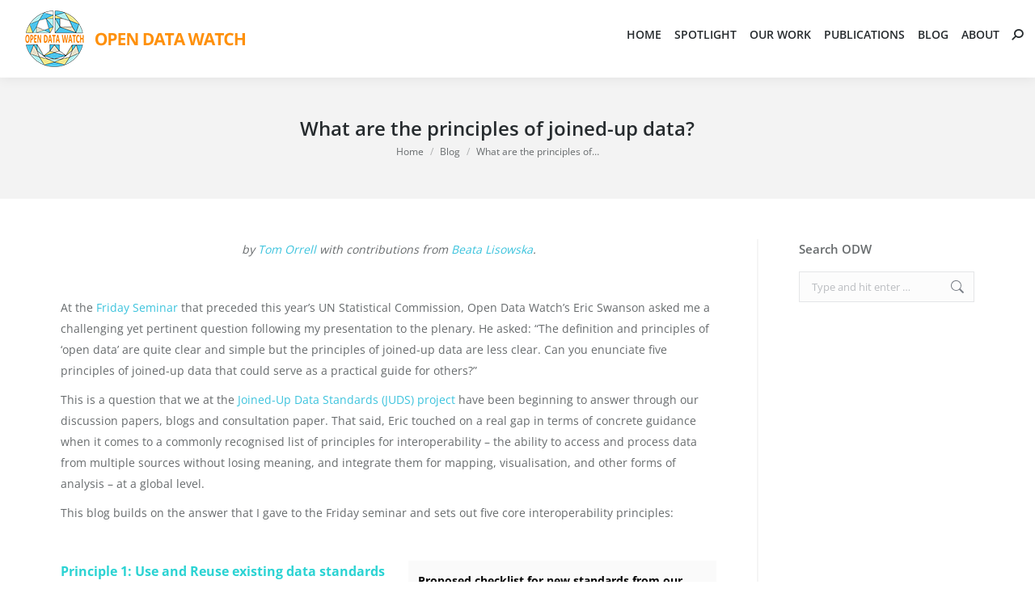

--- FILE ---
content_type: text/html; charset=UTF-8
request_url: https://opendatawatch.com/blog/what-are-the-principles-of-joined-up-data/
body_size: 23581
content:
<!DOCTYPE html> 
<html lang="en" prefix="og: http://ogp.me/ns# fb: http://ogp.me/ns/fb#" class="no-js"> 
<head>
<meta charset="UTF-8" />
<link rel="preload" href="https://opendatawatch.com/wp-content/cache/fvm/min/1767999039-cssd05c535607f99905910ad0ba43e712bf46dde5e44292d9b41d46684b7491c.css" as="style" media="all" /> 
<link rel="preload" href="https://opendatawatch.com/wp-content/cache/fvm/min/1767999039-css801feaaaf802596c06a4869715a6b4f5526a2ef62c268c38b81ad4f2a4cf9.css" as="style" media="all" /> 
<link rel="preload" href="https://opendatawatch.com/wp-content/cache/fvm/min/1767999039-css4c5e18ecc416fac4f367aafc342f94e94a1fd0345132433c7246d97a40d21.css" as="style" media="all" /> 
<link rel="preload" href="https://opendatawatch.com/wp-content/cache/fvm/min/1767999039-cssc75c199457a8108aae9ccf111d2462cbb8482131e560b0cb9d41a78e27082.css" as="style" media="all" /> 
<link rel="preload" href="https://opendatawatch.com/wp-content/cache/fvm/min/1767999039-cssa9e4a5be17b907f4e450cb641b70747171722ba92cfac404cccb6c92f7c57.css" as="style" media="all" /> 
<link rel="preload" href="https://opendatawatch.com/wp-content/cache/fvm/min/1767999039-css37fd92743a4a1183aa2b17c7f86681bdaa8aec65ccd205bfaa3c82ba6eca0.css" as="style" media="all" /> 
<link rel="preload" href="https://opendatawatch.com/wp-content/cache/fvm/min/1767999039-css4a14793a17f54263be7b8e118b6e7916858e756b3b356e708551fb70132bf.css" as="style" media="all" /> 
<link rel="preload" href="https://opendatawatch.com/wp-content/cache/fvm/min/1767999039-cssf8fdcf7e28e270fd985b6b08947f586521f59ed1a291f4d9e086fd4109548.css" as="style" media="all" /> 
<link rel="preload" href="https://opendatawatch.com/wp-content/cache/fvm/min/1767999039-css4786ea843e4181a3ccb2ad8dfd23fa2862a7f97fe8c00c4e2813264b0ebdc.css" as="style" media="all" /> 
<link rel="preload" href="https://opendatawatch.com/wp-content/cache/fvm/min/1767999039-css9f553168095cf7c9f04ddbcbb8309a4261e12c1f66e1cdcc923b506747259.css" as="style" media="all" /> 
<link rel="preload" href="https://opendatawatch.com/wp-content/cache/fvm/min/1767999039-css2d6babced3021302c366bc8f4597ed71ce4ab71de685743e39acca74e7dee.css" as="style" media="all" /> 
<link rel="preload" href="https://opendatawatch.com/wp-content/cache/fvm/min/1767999039-css0595772de94616b3e191e31cb35462dab7c331b80c436999ec67effeeadab.css" as="style" media="all" /> 
<link rel="preload" href="https://opendatawatch.com/wp-content/cache/fvm/min/1767999039-cssc1b06c5ff3fb83f31eb884f83d86c921d62556d35537703f9b3956a64c2f6.css" as="style" media="all" /> 
<link rel="preload" href="https://opendatawatch.com/wp-content/cache/fvm/min/1767999039-cssca524ae5cea6843e032d78e5a1a8cdd8f2233d165478ffeea0d5bdb93a924.css" as="style" media="all" /> 
<link rel="preload" href="https://opendatawatch.com/wp-content/cache/fvm/min/1767999039-csse2655cf48b431d3e9b3da5eb8d95fd57b288898c4811116f1922f123b76aa.css" as="style" media="all" /> 
<link rel="preload" href="https://opendatawatch.com/wp-content/cache/fvm/min/1767999039-css59c10dc34e497ee126db556b6c0339df6a0a898f44bc22f930187dd47c05d.css" as="style" media="all" /> 
<link rel="preload" href="https://opendatawatch.com/wp-content/cache/fvm/min/1767999039-css5fd1e9028d2df57973ff216377496fe52e469a631cf96f8c6384dffc7ef41.css" as="style" media="all" /> 
<link rel="preload" href="https://opendatawatch.com/wp-content/cache/fvm/min/1767999039-cssca742b23cba1767146bba3b028cf6571321ab1b811cb56c3c4c1f02449543.css" as="style" media="all" /> 
<link rel="preload" href="https://opendatawatch.com/wp-content/cache/fvm/min/1767999039-css522164069111252a472cacfff833921b3206dcaffc42c2254a05bc630d8a7.css" as="style" media="all" /> 
<link rel="preload" href="https://opendatawatch.com/wp-content/cache/fvm/min/1767999039-css962521582cec09cee69362e40f1e1fda9d20a342dccf4a3ae83e62d45ab19.css" as="style" media="all" /> 
<link rel="preload" href="https://opendatawatch.com/wp-content/cache/fvm/min/1767999039-css322ead49bd4d4735ea0d56093202635b1c1eb7c638fca64b9a4867820c3ea.css" as="style" media="all" /> 
<link rel="preload" href="https://opendatawatch.com/wp-content/cache/fvm/min/1767999039-css93aec07df98998aa7dd37697d0e3a813083ed508c6c2a9337d0299df41ad0.css" as="style" media="all" /> 
<link rel="preload" href="https://opendatawatch.com/wp-content/cache/fvm/min/1767999039-css9eec38f78bb2e5bcadf43d0c77687522224aa9526969df9f93ffa13f6f664.css" as="style" media="all" /> 
<link rel="preload" href="https://opendatawatch.com/wp-content/cache/fvm/min/1767999039-cssfd1020d720f88c7ec049a79a0211b6bdbb3ff93890751b2cfd1530bfe04b7.css" as="style" media="all" /> 
<link rel="preload" href="https://opendatawatch.com/wp-content/cache/fvm/min/1767999039-cssc89b5288c764b874ecec9dc7ee47bba7cf1e861db540d67dfe57c7ef4f7cd.css" as="style" media="all" /> 
<link rel="preload" href="https://opendatawatch.com/wp-content/cache/fvm/min/1767999039-css3279a5aafda6948e578da269a2be5b6eb203dcf703478ea4a5bc362338050.css" as="style" media="all" /> 
<link rel="preload" href="https://opendatawatch.com/wp-content/cache/fvm/min/1767999039-css36498f2643397c710c769c81dd5346af23443e6f4ef320745673cd9e25ac2.css" as="style" media="all" /> 
<link rel="preload" href="https://opendatawatch.com/wp-content/cache/fvm/min/1767999039-css735c98c1646eebfc9745a7bca4e8b16a5b815b6540876db896f234a9ef112.css" as="style" media="all" /> 
<link rel="preload" href="https://opendatawatch.com/wp-content/cache/fvm/min/1767999039-cssff80f3fcfe99d24f0acc2418ab4a31c10d085734aa33d7c37413438dddac2.css" as="style" media="all" /> 
<link rel="preload" href="https://opendatawatch.com/wp-content/cache/fvm/min/1767999039-css9f5633b71127393ab87d88f0cce3d99a22c537338d681d2ec12722a020888.css" as="style" media="all" /> 
<link rel="preload" href="https://opendatawatch.com/wp-content/cache/fvm/min/1767999039-css03f9f1cecf1b4ac5a115e28a5ad580c2e33b568495889d5f7fa2f7f90ae7d.css" as="style" media="all" /> 
<link rel="preload" href="https://opendatawatch.com/wp-content/cache/fvm/min/1767999039-css575c4303be685dd1f939459b44286f5613428724b4a6115c7f5ae3e0245a6.css" as="style" media="all" /> 
<link rel="preload" href="https://opendatawatch.com/wp-content/cache/fvm/min/1767999039-css438645711d263b886265a15badb917b0a75a3fbbeb9ab1e49023142ffb22b.css" as="style" media="all" /> 
<link rel="preload" href="https://opendatawatch.com/wp-content/cache/fvm/min/1767999039-cssfcefab37830c0268f6b1f4cf14ae5187fdb9838b3aad38b9cd212284e18f2.css" as="style" media="all" />
<script data-cfasync="false">if(navigator.userAgent.match(/MSIE|Internet Explorer/i)||navigator.userAgent.match(/Trident\/7\..*?rv:11/i)){var href=document.location.href;if(!href.match(/[?&]iebrowser/)){if(href.indexOf("?")==-1){if(href.indexOf("#")==-1){document.location.href=href+"?iebrowser=1"}else{document.location.href=href.replace("#","?iebrowser=1#")}}else{if(href.indexOf("#")==-1){document.location.href=href+"&iebrowser=1"}else{document.location.href=href.replace("#","&iebrowser=1#")}}}}</script>
<script data-cfasync="false">class FVMLoader{constructor(e){this.triggerEvents=e,this.eventOptions={passive:!0},this.userEventListener=this.triggerListener.bind(this),this.delayedScripts={normal:[],async:[],defer:[]},this.allJQueries=[]}_addUserInteractionListener(e){this.triggerEvents.forEach(t=>window.addEventListener(t,e.userEventListener,e.eventOptions))}_removeUserInteractionListener(e){this.triggerEvents.forEach(t=>window.removeEventListener(t,e.userEventListener,e.eventOptions))}triggerListener(){this._removeUserInteractionListener(this),"loading"===document.readyState?document.addEventListener("DOMContentLoaded",this._loadEverythingNow.bind(this)):this._loadEverythingNow()}async _loadEverythingNow(){this._runAllDelayedCSS(),this._delayEventListeners(),this._delayJQueryReady(this),this._handleDocumentWrite(),this._registerAllDelayedScripts(),await this._loadScriptsFromList(this.delayedScripts.normal),await this._loadScriptsFromList(this.delayedScripts.defer),await this._loadScriptsFromList(this.delayedScripts.async),await this._triggerDOMContentLoaded(),await this._triggerWindowLoad(),window.dispatchEvent(new Event("wpr-allScriptsLoaded"))}_registerAllDelayedScripts(){document.querySelectorAll("script[type=fvmdelay]").forEach(e=>{e.hasAttribute("src")?e.hasAttribute("async")&&!1!==e.async?this.delayedScripts.async.push(e):e.hasAttribute("defer")&&!1!==e.defer||"module"===e.getAttribute("data-type")?this.delayedScripts.defer.push(e):this.delayedScripts.normal.push(e):this.delayedScripts.normal.push(e)})}_runAllDelayedCSS(){document.querySelectorAll("link[rel=fvmdelay]").forEach(e=>{e.setAttribute("rel","stylesheet")})}async _transformScript(e){return await this._requestAnimFrame(),new Promise(t=>{const n=document.createElement("script");let r;[...e.attributes].forEach(e=>{let t=e.nodeName;"type"!==t&&("data-type"===t&&(t="type",r=e.nodeValue),n.setAttribute(t,e.nodeValue))}),e.hasAttribute("src")?(n.addEventListener("load",t),n.addEventListener("error",t)):(n.text=e.text,t()),e.parentNode.replaceChild(n,e)})}async _loadScriptsFromList(e){const t=e.shift();return t?(await this._transformScript(t),this._loadScriptsFromList(e)):Promise.resolve()}_delayEventListeners(){let e={};function t(t,n){!function(t){function n(n){return e[t].eventsToRewrite.indexOf(n)>=0?"wpr-"+n:n}e[t]||(e[t]={originalFunctions:{add:t.addEventListener,remove:t.removeEventListener},eventsToRewrite:[]},t.addEventListener=function(){arguments[0]=n(arguments[0]),e[t].originalFunctions.add.apply(t,arguments)},t.removeEventListener=function(){arguments[0]=n(arguments[0]),e[t].originalFunctions.remove.apply(t,arguments)})}(t),e[t].eventsToRewrite.push(n)}function n(e,t){let n=e[t];Object.defineProperty(e,t,{get:()=>n||function(){},set(r){e["wpr"+t]=n=r}})}t(document,"DOMContentLoaded"),t(window,"DOMContentLoaded"),t(window,"load"),t(window,"pageshow"),t(document,"readystatechange"),n(document,"onreadystatechange"),n(window,"onload"),n(window,"onpageshow")}_delayJQueryReady(e){let t=window.jQuery;Object.defineProperty(window,"jQuery",{get:()=>t,set(n){if(n&&n.fn&&!e.allJQueries.includes(n)){n.fn.ready=n.fn.init.prototype.ready=function(t){e.domReadyFired?t.bind(document)(n):document.addEventListener("DOMContentLoaded2",()=>t.bind(document)(n))};const t=n.fn.on;n.fn.on=n.fn.init.prototype.on=function(){if(this[0]===window){function e(e){return e.split(" ").map(e=>"load"===e||0===e.indexOf("load.")?"wpr-jquery-load":e).join(" ")}"string"==typeof arguments[0]||arguments[0]instanceof String?arguments[0]=e(arguments[0]):"object"==typeof arguments[0]&&Object.keys(arguments[0]).forEach(t=>{delete Object.assign(arguments[0],{[e(t)]:arguments[0][t]})[t]})}return t.apply(this,arguments),this},e.allJQueries.push(n)}t=n}})}async _triggerDOMContentLoaded(){this.domReadyFired=!0,await this._requestAnimFrame(),document.dispatchEvent(new Event("DOMContentLoaded2")),await this._requestAnimFrame(),window.dispatchEvent(new Event("DOMContentLoaded2")),await this._requestAnimFrame(),document.dispatchEvent(new Event("wpr-readystatechange")),await this._requestAnimFrame(),document.wpronreadystatechange&&document.wpronreadystatechange()}async _triggerWindowLoad(){await this._requestAnimFrame(),window.dispatchEvent(new Event("wpr-load")),await this._requestAnimFrame(),window.wpronload&&window.wpronload(),await this._requestAnimFrame(),this.allJQueries.forEach(e=>e(window).trigger("wpr-jquery-load")),window.dispatchEvent(new Event("wpr-pageshow")),await this._requestAnimFrame(),window.wpronpageshow&&window.wpronpageshow()}_handleDocumentWrite(){const e=new Map;document.write=document.writeln=function(t){const n=document.currentScript,r=document.createRange(),i=n.parentElement;let a=e.get(n);void 0===a&&(a=n.nextSibling,e.set(n,a));const s=document.createDocumentFragment();r.setStart(s,0),s.appendChild(r.createContextualFragment(t)),i.insertBefore(s,a)}}async _requestAnimFrame(){return new Promise(e=>requestAnimationFrame(e))}static run(){const e=new FVMLoader(["keydown","mousemove","touchmove","touchstart","touchend","wheel"]);e._addUserInteractionListener(e)}}FVMLoader.run();</script>
<meta name="viewport" content="width=device-width, initial-scale=1, maximum-scale=1, user-scalable=0"/><title>What are the principles of joined-up data? &#8211; Open Data Watch</title>
<meta name='robots' content='max-image-preview:large' />
<link rel="alternate" type="application/rss+xml" title="Open Data Watch &raquo; Feed" href="https://opendatawatch.com/feed/" />
<link rel="alternate" type="application/rss+xml" title="Open Data Watch &raquo; Comments Feed" href="https://opendatawatch.com/comments/feed/" />
<link rel="alternate" type="text/calendar" title="Open Data Watch &raquo; iCal Feed" href="https://opendatawatch.com/events/?ical=1" />
<link rel="alternate" type="application/rss+xml" title="Open Data Watch &raquo; What are the principles of joined-up data? Comments Feed" href="https://opendatawatch.com/blog/what-are-the-principles-of-joined-up-data/feed/" />
<link rel="canonical" href="https://opendatawatch.com/blog/what-are-the-principles-of-joined-up-data/" />
<meta name="et-api-version" content="v1">
<meta name="et-api-origin" content="https://opendatawatch.com">
<meta name="tec-api-version" content="v1">
<meta name="tec-api-origin" content="https://opendatawatch.com">
<meta property="og:site_name" content="Open Data Watch" />
<meta property="og:title" content="What are the principles of joined-up data?" />
<meta property="og:description" content="Five practical principles can help clarify the real gap in guidance about global data interoperability – the ability to access and process data from multiple sources without losing meaning, and integrate them for mapping, visualisation, and other forms of analysis..." />
<meta property="og:image" content="https://opendatawatch.com/wp-content/uploads/2017/03/JoinedUpDataIcon.jpg" />
<meta property="og:url" content="https://opendatawatch.com/blog/what-are-the-principles-of-joined-up-data/" />
<meta property="og:type" content="article" />
<meta property="og:locale" content="en"/>
<meta property="og:site_name" content="Open Data Watch"/>
<meta property="og:title" content="What are the principles of joined-up data?"/>
<meta property="og:url" content="https://opendatawatch.com/blog/what-are-the-principles-of-joined-up-data/"/>
<meta property="og:type" content="article"/>
<meta property="og:description" content="Five practical principles can help clarify the real gap in guidance about global data interoperability – the ability to access and process data from multiple sources without losing meaning, and integrate them for mapping, visualisation, and other forms of analysis..."/>
<meta property="og:image" content="https://opendatawatch.com/wp-content/uploads/2017/03/JoinedUpDataIcon.jpg"/>
<meta property="og:image:url" content="https://opendatawatch.com/wp-content/uploads/2017/03/JoinedUpDataIcon.jpg"/>
<meta property="og:image:secure_url" content="https://opendatawatch.com/wp-content/uploads/2017/03/JoinedUpDataIcon.jpg"/>
<meta property="article:published_time" content="2017-03-19T08:48:33-04:00"/>
<meta property="article:modified_time" content="2018-05-09T12:17:02-04:00" />
<meta property="og:updated_time" content="2018-05-09T12:17:02-04:00" />
<meta property="article:section" content="Blog"/>
<meta property="article:publisher" content="https://www.facebook.com/opendatawatch"/>
<meta name="twitter:title" content="What are the principles of joined-up data?"/>
<meta name="twitter:url" content="https://opendatawatch.com/blog/what-are-the-principles-of-joined-up-data/"/>
<meta name="twitter:description" content="Five practical principles can help clarify the real gap in guidance about global data interoperability – the ability to access and process data from multiple sources without losing meaning, and integrate them for mapping, visualisation, and other forms of analysis..."/>
<meta name="twitter:image" content="https://opendatawatch.com/wp-content/uploads/2017/03/JoinedUpDataIcon.jpg"/>
<meta name="twitter:card" content="summary_large_image"/>
<meta name="description" content="Five practical principles can help clarify the real gap in guidance about global data interoperability – the ability to access and process data from multiple sources without losing meaning, and integrate them for mapping, visualisation, and other forms of analysis..."/> 
<link rel="profile" href="https://gmpg.org/xfn/11" /> 
<style id='wp-img-auto-sizes-contain-inline-css' media="all">img:is([sizes=auto i],[sizes^="auto," i]){contain-intrinsic-size:3000px 1500px}</style> 
<link rel='stylesheet' id='layerslider-css' href='https://opendatawatch.com/wp-content/cache/fvm/min/1767999039-cssd05c535607f99905910ad0ba43e712bf46dde5e44292d9b41d46684b7491c.css' media='all' /> 
<link rel='stylesheet' id='ls-google-fonts-css' href='https://opendatawatch.com/wp-content/cache/fvm/min/1767999039-css801feaaaf802596c06a4869715a6b4f5526a2ef62c268c38b81ad4f2a4cf9.css' media='all' /> 
<link rel='stylesheet' id='embedpress-css-css' href='https://opendatawatch.com/wp-content/cache/fvm/min/1767999039-css4c5e18ecc416fac4f367aafc342f94e94a1fd0345132433c7246d97a40d21.css' media='all' /> 
<link rel='stylesheet' id='embedpress-blocks-style-css' href='https://opendatawatch.com/wp-content/cache/fvm/min/1767999039-cssc75c199457a8108aae9ccf111d2462cbb8482131e560b0cb9d41a78e27082.css' media='all' /> 
<link rel='stylesheet' id='embedpress-lazy-load-css-css' href='https://opendatawatch.com/wp-content/cache/fvm/min/1767999039-cssa9e4a5be17b907f4e450cb641b70747171722ba92cfac404cccb6c92f7c57.css' media='all' /> 
<link rel='stylesheet' id='wp-block-library-css' href='https://opendatawatch.com/wp-content/cache/fvm/min/1767999039-css37fd92743a4a1183aa2b17c7f86681bdaa8aec65ccd205bfaa3c82ba6eca0.css' media='all' /> 
<style id='global-styles-inline-css' media="all">:root{--wp--preset--aspect-ratio--square:1;--wp--preset--aspect-ratio--4-3:4/3;--wp--preset--aspect-ratio--3-4:3/4;--wp--preset--aspect-ratio--3-2:3/2;--wp--preset--aspect-ratio--2-3:2/3;--wp--preset--aspect-ratio--16-9:16/9;--wp--preset--aspect-ratio--9-16:9/16;--wp--preset--color--black:#000000;--wp--preset--color--cyan-bluish-gray:#abb8c3;--wp--preset--color--white:#FFF;--wp--preset--color--pale-pink:#f78da7;--wp--preset--color--vivid-red:#cf2e2e;--wp--preset--color--luminous-vivid-orange:#ff6900;--wp--preset--color--luminous-vivid-amber:#fcb900;--wp--preset--color--light-green-cyan:#7bdcb5;--wp--preset--color--vivid-green-cyan:#00d084;--wp--preset--color--pale-cyan-blue:#8ed1fc;--wp--preset--color--vivid-cyan-blue:#0693e3;--wp--preset--color--vivid-purple:#9b51e0;--wp--preset--color--accent:#54c0dd;--wp--preset--color--dark-gray:#111;--wp--preset--color--light-gray:#767676;--wp--preset--gradient--vivid-cyan-blue-to-vivid-purple:linear-gradient(135deg,rgb(6,147,227) 0%,rgb(155,81,224) 100%);--wp--preset--gradient--light-green-cyan-to-vivid-green-cyan:linear-gradient(135deg,rgb(122,220,180) 0%,rgb(0,208,130) 100%);--wp--preset--gradient--luminous-vivid-amber-to-luminous-vivid-orange:linear-gradient(135deg,rgb(252,185,0) 0%,rgb(255,105,0) 100%);--wp--preset--gradient--luminous-vivid-orange-to-vivid-red:linear-gradient(135deg,rgb(255,105,0) 0%,rgb(207,46,46) 100%);--wp--preset--gradient--very-light-gray-to-cyan-bluish-gray:linear-gradient(135deg,rgb(238,238,238) 0%,rgb(169,184,195) 100%);--wp--preset--gradient--cool-to-warm-spectrum:linear-gradient(135deg,rgb(74,234,220) 0%,rgb(151,120,209) 20%,rgb(207,42,186) 40%,rgb(238,44,130) 60%,rgb(251,105,98) 80%,rgb(254,248,76) 100%);--wp--preset--gradient--blush-light-purple:linear-gradient(135deg,rgb(255,206,236) 0%,rgb(152,150,240) 100%);--wp--preset--gradient--blush-bordeaux:linear-gradient(135deg,rgb(254,205,165) 0%,rgb(254,45,45) 50%,rgb(107,0,62) 100%);--wp--preset--gradient--luminous-dusk:linear-gradient(135deg,rgb(255,203,112) 0%,rgb(199,81,192) 50%,rgb(65,88,208) 100%);--wp--preset--gradient--pale-ocean:linear-gradient(135deg,rgb(255,245,203) 0%,rgb(182,227,212) 50%,rgb(51,167,181) 100%);--wp--preset--gradient--electric-grass:linear-gradient(135deg,rgb(202,248,128) 0%,rgb(113,206,126) 100%);--wp--preset--gradient--midnight:linear-gradient(135deg,rgb(2,3,129) 0%,rgb(40,116,252) 100%);--wp--preset--font-size--small:13px;--wp--preset--font-size--medium:20px;--wp--preset--font-size--large:36px;--wp--preset--font-size--x-large:42px;--wp--preset--spacing--20:0.44rem;--wp--preset--spacing--30:0.67rem;--wp--preset--spacing--40:1rem;--wp--preset--spacing--50:1.5rem;--wp--preset--spacing--60:2.25rem;--wp--preset--spacing--70:3.38rem;--wp--preset--spacing--80:5.06rem;--wp--preset--shadow--natural:6px 6px 9px rgba(0, 0, 0, 0.2);--wp--preset--shadow--deep:12px 12px 50px rgba(0, 0, 0, 0.4);--wp--preset--shadow--sharp:6px 6px 0px rgba(0, 0, 0, 0.2);--wp--preset--shadow--outlined:6px 6px 0px -3px rgb(255, 255, 255), 6px 6px rgb(0, 0, 0);--wp--preset--shadow--crisp:6px 6px 0px rgb(0, 0, 0)}:where(.is-layout-flex){gap:.5em}:where(.is-layout-grid){gap:.5em}body .is-layout-flex{display:flex}.is-layout-flex{flex-wrap:wrap;align-items:center}.is-layout-flex>:is(*,div){margin:0}body .is-layout-grid{display:grid}.is-layout-grid>:is(*,div){margin:0}:where(.wp-block-columns.is-layout-flex){gap:2em}:where(.wp-block-columns.is-layout-grid){gap:2em}:where(.wp-block-post-template.is-layout-flex){gap:1.25em}:where(.wp-block-post-template.is-layout-grid){gap:1.25em}.has-black-color{color:var(--wp--preset--color--black)!important}.has-cyan-bluish-gray-color{color:var(--wp--preset--color--cyan-bluish-gray)!important}.has-white-color{color:var(--wp--preset--color--white)!important}.has-pale-pink-color{color:var(--wp--preset--color--pale-pink)!important}.has-vivid-red-color{color:var(--wp--preset--color--vivid-red)!important}.has-luminous-vivid-orange-color{color:var(--wp--preset--color--luminous-vivid-orange)!important}.has-luminous-vivid-amber-color{color:var(--wp--preset--color--luminous-vivid-amber)!important}.has-light-green-cyan-color{color:var(--wp--preset--color--light-green-cyan)!important}.has-vivid-green-cyan-color{color:var(--wp--preset--color--vivid-green-cyan)!important}.has-pale-cyan-blue-color{color:var(--wp--preset--color--pale-cyan-blue)!important}.has-vivid-cyan-blue-color{color:var(--wp--preset--color--vivid-cyan-blue)!important}.has-vivid-purple-color{color:var(--wp--preset--color--vivid-purple)!important}.has-black-background-color{background-color:var(--wp--preset--color--black)!important}.has-cyan-bluish-gray-background-color{background-color:var(--wp--preset--color--cyan-bluish-gray)!important}.has-white-background-color{background-color:var(--wp--preset--color--white)!important}.has-pale-pink-background-color{background-color:var(--wp--preset--color--pale-pink)!important}.has-vivid-red-background-color{background-color:var(--wp--preset--color--vivid-red)!important}.has-luminous-vivid-orange-background-color{background-color:var(--wp--preset--color--luminous-vivid-orange)!important}.has-luminous-vivid-amber-background-color{background-color:var(--wp--preset--color--luminous-vivid-amber)!important}.has-light-green-cyan-background-color{background-color:var(--wp--preset--color--light-green-cyan)!important}.has-vivid-green-cyan-background-color{background-color:var(--wp--preset--color--vivid-green-cyan)!important}.has-pale-cyan-blue-background-color{background-color:var(--wp--preset--color--pale-cyan-blue)!important}.has-vivid-cyan-blue-background-color{background-color:var(--wp--preset--color--vivid-cyan-blue)!important}.has-vivid-purple-background-color{background-color:var(--wp--preset--color--vivid-purple)!important}.has-black-border-color{border-color:var(--wp--preset--color--black)!important}.has-cyan-bluish-gray-border-color{border-color:var(--wp--preset--color--cyan-bluish-gray)!important}.has-white-border-color{border-color:var(--wp--preset--color--white)!important}.has-pale-pink-border-color{border-color:var(--wp--preset--color--pale-pink)!important}.has-vivid-red-border-color{border-color:var(--wp--preset--color--vivid-red)!important}.has-luminous-vivid-orange-border-color{border-color:var(--wp--preset--color--luminous-vivid-orange)!important}.has-luminous-vivid-amber-border-color{border-color:var(--wp--preset--color--luminous-vivid-amber)!important}.has-light-green-cyan-border-color{border-color:var(--wp--preset--color--light-green-cyan)!important}.has-vivid-green-cyan-border-color{border-color:var(--wp--preset--color--vivid-green-cyan)!important}.has-pale-cyan-blue-border-color{border-color:var(--wp--preset--color--pale-cyan-blue)!important}.has-vivid-cyan-blue-border-color{border-color:var(--wp--preset--color--vivid-cyan-blue)!important}.has-vivid-purple-border-color{border-color:var(--wp--preset--color--vivid-purple)!important}.has-vivid-cyan-blue-to-vivid-purple-gradient-background{background:var(--wp--preset--gradient--vivid-cyan-blue-to-vivid-purple)!important}.has-light-green-cyan-to-vivid-green-cyan-gradient-background{background:var(--wp--preset--gradient--light-green-cyan-to-vivid-green-cyan)!important}.has-luminous-vivid-amber-to-luminous-vivid-orange-gradient-background{background:var(--wp--preset--gradient--luminous-vivid-amber-to-luminous-vivid-orange)!important}.has-luminous-vivid-orange-to-vivid-red-gradient-background{background:var(--wp--preset--gradient--luminous-vivid-orange-to-vivid-red)!important}.has-very-light-gray-to-cyan-bluish-gray-gradient-background{background:var(--wp--preset--gradient--very-light-gray-to-cyan-bluish-gray)!important}.has-cool-to-warm-spectrum-gradient-background{background:var(--wp--preset--gradient--cool-to-warm-spectrum)!important}.has-blush-light-purple-gradient-background{background:var(--wp--preset--gradient--blush-light-purple)!important}.has-blush-bordeaux-gradient-background{background:var(--wp--preset--gradient--blush-bordeaux)!important}.has-luminous-dusk-gradient-background{background:var(--wp--preset--gradient--luminous-dusk)!important}.has-pale-ocean-gradient-background{background:var(--wp--preset--gradient--pale-ocean)!important}.has-electric-grass-gradient-background{background:var(--wp--preset--gradient--electric-grass)!important}.has-midnight-gradient-background{background:var(--wp--preset--gradient--midnight)!important}.has-small-font-size{font-size:var(--wp--preset--font-size--small)!important}.has-medium-font-size{font-size:var(--wp--preset--font-size--medium)!important}.has-large-font-size{font-size:var(--wp--preset--font-size--large)!important}.has-x-large-font-size{font-size:var(--wp--preset--font-size--x-large)!important}</style> 
<style id='classic-theme-styles-inline-css' media="all">/*! This file is auto-generated */ .wp-block-button__link{color:#fff;background-color:#32373c;border-radius:9999px;box-shadow:none;text-decoration:none;padding:calc(.667em + 2px) calc(1.333em + 2px);font-size:1.125em}.wp-block-file__button{background:#32373c;color:#fff;text-decoration:none}</style> 
<link rel='stylesheet' id='awsm-ead-public-css' href='https://opendatawatch.com/wp-content/cache/fvm/min/1767999039-css4a14793a17f54263be7b8e118b6e7916858e756b3b356e708551fb70132bf.css' media='all' /> 
<link rel='stylesheet' id='contact-form-7-css' href='https://opendatawatch.com/wp-content/cache/fvm/min/1767999039-cssf8fdcf7e28e270fd985b6b08947f586521f59ed1a291f4d9e086fd4109548.css' media='all' /> 
<link rel='stylesheet' id='tp_twitter_plugin_css-css' href='https://opendatawatch.com/wp-content/cache/fvm/min/1767999039-css4786ea843e4181a3ccb2ad8dfd23fa2862a7f97fe8c00c4e2813264b0ebdc.css' media='all' /> 
<link rel='stylesheet' id='tribe-events-v2-single-skeleton-css' href='https://opendatawatch.com/wp-content/cache/fvm/min/1767999039-css9f553168095cf7c9f04ddbcbb8309a4261e12c1f66e1cdcc923b506747259.css' media='all' /> 
<link rel='stylesheet' id='tribe-events-v2-single-skeleton-full-css' href='https://opendatawatch.com/wp-content/cache/fvm/min/1767999039-css2d6babced3021302c366bc8f4597ed71ce4ab71de685743e39acca74e7dee.css' media='all' /> 
<link rel='stylesheet' id='tec-events-elementor-widgets-base-styles-css' href='https://opendatawatch.com/wp-content/cache/fvm/min/1767999039-css0595772de94616b3e191e31cb35462dab7c331b80c436999ec67effeeadab.css' media='all' /> 
<link rel='stylesheet' id='ez-toc-css' href='https://opendatawatch.com/wp-content/cache/fvm/min/1767999039-cssc1b06c5ff3fb83f31eb884f83d86c921d62556d35537703f9b3956a64c2f6.css' media='all' /> 
<style id='ez-toc-inline-css' media="all">div#ez-toc-container .ez-toc-title{font-size:120%}div#ez-toc-container .ez-toc-title{font-weight:500}div#ez-toc-container ul li,div#ez-toc-container ul li a{font-size:95%}div#ez-toc-container ul li,div#ez-toc-container ul li a{font-weight:500}div#ez-toc-container nav ul ul li{font-size:90%}div#ez-toc-container{background:#fff;border:1px solid #f8f8f8}div#ez-toc-container p.ez-toc-title,#ez-toc-container .ez_toc_custom_title_icon,#ez-toc-container .ez_toc_custom_toc_icon{color:#777}div#ez-toc-container ul.ez-toc-list a{color:#3cc3dd}div#ez-toc-container ul.ez-toc-list a:hover{color:#f90}div#ez-toc-container ul.ez-toc-list a:visited{color:#3cc3dd}.ez-toc-counter nav ul li a::before{color:}.ez-toc-box-title{font-weight:700;margin-bottom:10px;text-align:center;text-transform:uppercase;letter-spacing:1px;color:#666;padding-bottom:5px;position:absolute;top:-4%;left:5%;background-color:inherit;transition:top 0.3s ease}.ez-toc-box-title.toc-closed{top:-25%}</style> 
<link rel='stylesheet' id='the7-font-css' href='https://opendatawatch.com/wp-content/cache/fvm/min/1767999039-cssca524ae5cea6843e032d78e5a1a8cdd8f2233d165478ffeea0d5bdb93a924.css' media='all' /> 
<link rel='stylesheet' id='the7-awesome-fonts-css' href='https://opendatawatch.com/wp-content/cache/fvm/min/1767999039-csse2655cf48b431d3e9b3da5eb8d95fd57b288898c4811116f1922f123b76aa.css' media='all' /> 
<link rel='stylesheet' id='the7-Defaults-css' href='https://opendatawatch.com/wp-content/cache/fvm/min/1767999039-css59c10dc34e497ee126db556b6c0339df6a0a898f44bc22f930187dd47c05d.css' media='all' /> 
<link rel='stylesheet' id='tablepress-default-css' href='https://opendatawatch.com/wp-content/cache/fvm/min/1767999039-css5fd1e9028d2df57973ff216377496fe52e469a631cf96f8c6384dffc7ef41.css' media='all' /> 
<link rel='stylesheet' id='dt-web-fonts-css' href='https://opendatawatch.com/wp-content/cache/fvm/min/1767999039-cssca742b23cba1767146bba3b028cf6571321ab1b811cb56c3c4c1f02449543.css' media='all' /> 
<link rel='stylesheet' id='dt-main-css' href='https://opendatawatch.com/wp-content/cache/fvm/min/1767999039-css522164069111252a472cacfff833921b3206dcaffc42c2254a05bc630d8a7.css' media='all' /> 
<style id='dt-main-inline-css' media="all">body #load{display:block;height:100%;overflow:hidden;position:fixed;width:100%;z-index:9901;opacity:1;visibility:visible;transition:all .35s ease-out}.load-wrap{width:100%;height:100%;background-position:center center;background-repeat:no-repeat;text-align:center;display:-ms-flexbox;display:-ms-flex;display:flex;-ms-align-items:center;-ms-flex-align:center;align-items:center;-ms-flex-flow:column wrap;flex-flow:column wrap;-ms-flex-pack:center;-ms-justify-content:center;justify-content:center}.load-wrap>svg{position:absolute;top:50%;left:50%;transform:translate(-50%,-50%)}#load{background:var(--the7-elementor-beautiful-loading-bg,#ffffff);--the7-beautiful-spinner-color2:var(--the7-beautiful-spinner-color,#b1b1b1)}</style> 
<link rel='stylesheet' id='the7-custom-scrollbar-css' href='https://opendatawatch.com/wp-content/cache/fvm/min/1767999039-css962521582cec09cee69362e40f1e1fda9d20a342dccf4a3ae83e62d45ab19.css' media='all' /> 
<link rel='stylesheet' id='the7-wpbakery-css' href='https://opendatawatch.com/wp-content/cache/fvm/min/1767999039-css322ead49bd4d4735ea0d56093202635b1c1eb7c638fca64b9a4867820c3ea.css' media='all' /> 
<link rel='stylesheet' id='the7-core-css' href='https://opendatawatch.com/wp-content/cache/fvm/min/1767999039-css93aec07df98998aa7dd37697d0e3a813083ed508c6c2a9337d0299df41ad0.css' media='all' /> 
<link rel='stylesheet' id='wp-featherlight-css' href='https://opendatawatch.com/wp-content/cache/fvm/min/1767999039-css9eec38f78bb2e5bcadf43d0c77687522224aa9526969df9f93ffa13f6f664.css' media='all' /> 
<link rel='stylesheet' id='the7-css-vars-css' href='https://opendatawatch.com/wp-content/cache/fvm/min/1767999039-cssfd1020d720f88c7ec049a79a0211b6bdbb3ff93890751b2cfd1530bfe04b7.css' media='all' /> 
<link rel='stylesheet' id='dt-custom-css' href='https://opendatawatch.com/wp-content/cache/fvm/min/1767999039-cssc89b5288c764b874ecec9dc7ee47bba7cf1e861db540d67dfe57c7ef4f7cd.css' media='all' /> 
<link rel='stylesheet' id='dt-media-css' href='https://opendatawatch.com/wp-content/cache/fvm/min/1767999039-css3279a5aafda6948e578da269a2be5b6eb203dcf703478ea4a5bc362338050.css' media='all' /> 
<link rel='stylesheet' id='the7-mega-menu-css' href='https://opendatawatch.com/wp-content/cache/fvm/min/1767999039-css36498f2643397c710c769c81dd5346af23443e6f4ef320745673cd9e25ac2.css' media='all' /> 
<link rel='stylesheet' id='the7-elements-albums-portfolio-css' href='https://opendatawatch.com/wp-content/cache/fvm/min/1767999039-css735c98c1646eebfc9745a7bca4e8b16a5b815b6540876db896f234a9ef112.css' media='all' /> 
<link rel='stylesheet' id='the7-elements-css' href='https://opendatawatch.com/wp-content/cache/fvm/min/1767999039-cssff80f3fcfe99d24f0acc2418ab4a31c10d085734aa33d7c37413438dddac2.css' media='all' /> 
<link rel='stylesheet' id='style-css' href='https://opendatawatch.com/wp-content/cache/fvm/min/1767999039-css9f5633b71127393ab87d88f0cce3d99a22c537338d681d2ec12722a020888.css' media='all' /> 
<link rel='stylesheet' id='the7-elementor-global-css' href='https://opendatawatch.com/wp-content/cache/fvm/min/1767999039-css03f9f1cecf1b4ac5a115e28a5ad580c2e33b568495889d5f7fa2f7f90ae7d.css' media='all' /> 
<link rel='stylesheet' id='wp-social-sharing-css' href='https://opendatawatch.com/wp-content/cache/fvm/min/1767999039-css575c4303be685dd1f939459b44286f5613428724b4a6115c7f5ae3e0245a6.css' media='all' /> 
<script id="jquery-core-js-extra">
var SDT_DATA = {"ajaxurl":"https://opendatawatch.com/wp-admin/admin-ajax.php","siteUrl":"https://opendatawatch.com/","pluginsUrl":"https://opendatawatch.com/wp-content/plugins","isAdmin":""};
//# sourceURL=jquery-core-js-extra
</script>
<script src="https://opendatawatch.com/wp-includes/js/jquery/jquery.min.js?ver=3.7.1" id="jquery-core-js"></script>
<script src="https://opendatawatch.com/wp-includes/js/jquery/jquery-migrate.min.js?ver=3.4.1" id="jquery-migrate-js"></script>
<script id="layerslider-greensock-js-extra">
var LS_Meta = {"v":"6.10.2"};
//# sourceURL=layerslider-greensock-js-extra
</script>
<script src="https://opendatawatch.com/wp-content/plugins/LayerSlider/static/layerslider/js/greensock.js?ver=1.19.0" id="layerslider-greensock-js"></script>
<script src="https://opendatawatch.com/wp-content/plugins/LayerSlider/static/layerslider/js/layerslider.kreaturamedia.jquery.js?ver=6.10.2" id="layerslider-js"></script>
<script src="https://opendatawatch.com/wp-content/plugins/LayerSlider/static/layerslider/js/layerslider.transitions.js?ver=6.10.2" id="layerslider-transitions-js"></script>
<script src="//opendatawatch.com/wp-content/plugins/revslider/sr6/assets/js/rbtools.min.js?ver=6.7.38" async id="tp-tools-js"></script>
<script src="//opendatawatch.com/wp-content/plugins/revslider/sr6/assets/js/rs6.min.js?ver=6.7.38" async id="revmin-js"></script>
<script id="dt-above-fold-js-extra">
var dtLocal = {"themeUrl":"https://opendatawatch.com/wp-content/themes/dt-the7","passText":"To view this protected post, enter the password below:","moreButtonText":{"loading":"Loading...","loadMore":"Load more"},"postID":"38356","ajaxurl":"https://opendatawatch.com/wp-admin/admin-ajax.php","REST":{"baseUrl":"https://opendatawatch.com/wp-json/the7/v1","endpoints":{"sendMail":"/send-mail"}},"contactMessages":{"required":"One or more fields have an error. Please check and try again.","terms":"Please accept the privacy policy.","fillTheCaptchaError":"Please, fill the captcha."},"captchaSiteKey":"","ajaxNonce":"ccf84928f7","pageData":"","themeSettings":{"smoothScroll":"on","lazyLoading":false,"desktopHeader":{"height":104},"ToggleCaptionEnabled":"disabled","ToggleCaption":"Navigation","floatingHeader":{"showAfter":150,"showMenu":true,"height":60,"logo":{"showLogo":true,"html":"\u003Cimg class=\" preload-me\" src=\"https://opendatawatch.com/wp-content/uploads/2015/12/odw-static.png\" srcset=\"https://opendatawatch.com/wp-content/uploads/2015/12/odw-static.png 65w\" width=\"65\" height=\"62\"   sizes=\"65px\" alt=\"Open Data Watch\" /\u003E","url":"https://opendatawatch.com/"}},"topLine":{"floatingTopLine":{"logo":{"showLogo":false,"html":""}}},"mobileHeader":{"firstSwitchPoint":1150,"secondSwitchPoint":830,"firstSwitchPointHeight":60,"secondSwitchPointHeight":60,"mobileToggleCaptionEnabled":"disabled","mobileToggleCaption":"Menu"},"stickyMobileHeaderFirstSwitch":{"logo":{"html":"\u003Cimg class=\" preload-me\" src=\"https://opendatawatch.com/wp-content/uploads/2015/12/odw-logo-smallest.png\" srcset=\"https://opendatawatch.com/wp-content/uploads/2015/12/odw-logo-smallest.png 80w\" width=\"80\" height=\"76\"   sizes=\"80px\" alt=\"Open Data Watch\" /\u003E"}},"stickyMobileHeaderSecondSwitch":{"logo":{"html":"\u003Cimg class=\" preload-me\" src=\"https://opendatawatch.com/wp-content/uploads/2015/12/odw-logo-smallest.png\" srcset=\"https://opendatawatch.com/wp-content/uploads/2015/12/odw-logo-smallest.png 80w\" width=\"80\" height=\"76\"   sizes=\"80px\" alt=\"Open Data Watch\" /\u003E"}},"sidebar":{"switchPoint":970},"boxedWidth":"1280px"},"VCMobileScreenWidth":"768","elementor":{"settings":{"container_width":1140}}};
var dtShare = {"shareButtonText":{"facebook":"Share on Facebook","twitter":"Share on X","pinterest":"Pin it","linkedin":"Share on Linkedin","whatsapp":"Share on Whatsapp"},"overlayOpacity":"85"};
//# sourceURL=dt-above-fold-js-extra
</script>
<script src="https://opendatawatch.com/wp-content/themes/dt-the7/js/above-the-fold.min.js?ver=12.8.1.1" id="dt-above-fold-js"></script>
<script></script>
<script type="text/javascript">
jQuery(document).ready(function(){
jQuery('img[usemap]').rwdImageMaps();
});
</script>
<style type="text/css" media="all">img[usemap]{max-width:100%;height:auto}</style> 
<style media="all">.e-con.e-parent:nth-of-type(n+4):not(.e-lazyloaded):not(.e-no-lazyload),.e-con.e-parent:nth-of-type(n+4):not(.e-lazyloaded):not(.e-no-lazyload) *{background-image:none!important}@media screen and (max-height:1024px){.e-con.e-parent:nth-of-type(n+3):not(.e-lazyloaded):not(.e-no-lazyload),.e-con.e-parent:nth-of-type(n+3):not(.e-lazyloaded):not(.e-no-lazyload) *{background-image:none!important}}@media screen and (max-height:640px){.e-con.e-parent:nth-of-type(n+2):not(.e-lazyloaded):not(.e-no-lazyload),.e-con.e-parent:nth-of-type(n+2):not(.e-lazyloaded):not(.e-no-lazyload) *{background-image:none!important}}</style> 
<script type="text/javascript" id="the7-loader-script">
document.addEventListener("DOMContentLoaded", function(event) {
var load = document.getElementById("load");
if(!load.classList.contains('loader-removed')){
var removeLoading = setTimeout(function() {
load.className += " loader-removed";
}, 300);
}
});
</script>
<link rel="icon" href="https://opendatawatch.com/wp-content/uploads/2017/03/cropped-ODW_logo_600-192x192.png" sizes="192x192" /> 
<script>function setREVStartSize(e){
//window.requestAnimationFrame(function() {
window.RSIW = window.RSIW===undefined ? window.innerWidth : window.RSIW;
window.RSIH = window.RSIH===undefined ? window.innerHeight : window.RSIH;
try {
var pw = document.getElementById(e.c).parentNode.offsetWidth,
newh;
pw = pw===0 || isNaN(pw) || (e.l=="fullwidth" || e.layout=="fullwidth") ? window.RSIW : pw;
e.tabw = e.tabw===undefined ? 0 : parseInt(e.tabw);
e.thumbw = e.thumbw===undefined ? 0 : parseInt(e.thumbw);
e.tabh = e.tabh===undefined ? 0 : parseInt(e.tabh);
e.thumbh = e.thumbh===undefined ? 0 : parseInt(e.thumbh);
e.tabhide = e.tabhide===undefined ? 0 : parseInt(e.tabhide);
e.thumbhide = e.thumbhide===undefined ? 0 : parseInt(e.thumbhide);
e.mh = e.mh===undefined || e.mh=="" || e.mh==="auto" ? 0 : parseInt(e.mh,0);
if(e.layout==="fullscreen" || e.l==="fullscreen")
newh = Math.max(e.mh,window.RSIH);
else{
e.gw = Array.isArray(e.gw) ? e.gw : [e.gw];
for (var i in e.rl) if (e.gw[i]===undefined || e.gw[i]===0) e.gw[i] = e.gw[i-1];
e.gh = e.el===undefined || e.el==="" || (Array.isArray(e.el) && e.el.length==0)? e.gh : e.el;
e.gh = Array.isArray(e.gh) ? e.gh : [e.gh];
for (var i in e.rl) if (e.gh[i]===undefined || e.gh[i]===0) e.gh[i] = e.gh[i-1];
var nl = new Array(e.rl.length),
ix = 0,
sl;
e.tabw = e.tabhide>=pw ? 0 : e.tabw;
e.thumbw = e.thumbhide>=pw ? 0 : e.thumbw;
e.tabh = e.tabhide>=pw ? 0 : e.tabh;
e.thumbh = e.thumbhide>=pw ? 0 : e.thumbh;
for (var i in e.rl) nl[i] = e.rl[i]<window.RSIW ? 0 : e.rl[i];
sl = nl[0];
for (var i in nl) if (sl>nl[i] && nl[i]>0) { sl = nl[i]; ix=i;}
var m = pw>(e.gw[ix]+e.tabw+e.thumbw) ? 1 : (pw-(e.tabw+e.thumbw)) / (e.gw[ix]);
newh =  (e.gh[ix] * m) + (e.tabh + e.thumbh);
}
var el = document.getElementById(e.c);
if (el!==null && el) el.style.height = newh+"px";
el = document.getElementById(e.c+"_wrapper");
if (el!==null && el) {
el.style.height = newh+"px";
el.style.display = "block";
}
} catch(e){
console.log("Failure at Presize of Slider:" + e)
}
//});
};</script>
<noscript><style> .wpb_animate_when_almost_visible { opacity: 1; }</style></noscript>
<script async src="https://www.googletagmanager.com/gtag/js?id=G-DJYW97PDZB"></script>
<script>
window.dataLayer = window.dataLayer || [];
function gtag(){dataLayer.push(arguments);}
gtag('js', new Date());
gtag('config', 'G-DJYW97PDZB', {
page_location: 'http://opendatawatch.com',
page_title: 'OpenDataWatch - GA4'
});
</script>
<style id='the7-custom-inline-css' type='text/css' media="all">body{font-family:'Open Sans',sans-serif!important;-webkit-transform:none!important}a{color:#3cc3dd;text-decoration:none!important}a:hover{color:#f57c00}.page-title h1{color:#f57c00}h2,h3{color:#f57c00}#phantom.full-width .ph-wrap{padding-top:6px;padding-bottom:6px}.main-nav>li>a .menu-text{text-transform:uppercase;font-size:14px}.main-nav>li>a{margin:16px 8px 16px 8px;font-size:14px}.intro-block{border-left:3px solid #eee}.intro-block p{font-size:14px;line-height:16px}.intro-block h4{color:#000;margin-bottom:0}.intro-block-left p{font-size:16px;line-height:19px}.intro-block-left h2{font-size:40px;margin-bottom:15px}.intro-block-left h5{font-size:19px;line-height:21px;margin-bottom:15px}.intro-block-left p{font-size:17px;line-height:21px}#bottom-bar a{font-size:15px}#main .vc_toggle_title h4{font-size:19px!important;line-height:21px}.vc_toggle.dt-style{border-bottom:2px solid #eee;padding-bottom:12px}.vc_toggle_color_blue.vc_toggle_arrow .vc_toggle_icon::after,.vc_toggle_color_blue.vc_toggle_arrow .vc_toggle_icon::before{border-color:#f57c00}.vc_toggle_active .vc_toggle_title h4{color:#f57c00}f57c00 .sidebar-content a{color:#3cc3dd;font-size:16px}.sidebar-content a:hover{color:#f57c00;text-decoration:none}h3.entry-title a{color:#3cc3dd}h3.entry-title a:hover{color:#f57c00}.sidebar .widget,.sidebar-content .widget{border-top:2px solid #f0f0f0}.odin-widget{border-top:2px solid #f0f0f0;border-bottom:2px solid #f0f0f0;padding-top:20px;padding-bottom:20px}.odin-widget a{color:#3cc3dd}.timeline-line o,.timeline-line z{background-color:#f57c00!important}.accent-gradient .fancy-date a{background:#3cc3dd}span.entry-month{color:#fff}.vc_grid-filter.vc_grid-filter-color-blue>.vc_grid-filter-item.vc_active,.vc_grid-filter.vc_grid-filter-color-blue>.vc_grid-filter-item:hover{background:#3cc3dd}header.header-bar{margin-top:-35px!important}.sta-anchor{visibility:hidden;position:absolute;width:1px;bottom:0}.post-table{width:100%}.post-table td{border:2px solid #eee}blockquote{border-top:5px solid #3cc3dd}.highlight{padding:20px;background:#eee}hr{border:none;height:1px;border-bottom:2px solid #eee;margin-top:7px;margin-bottom:7px;display:block}.wp-caption-text{line-height:110%;margin-top:10px}strong{color:#000}.blog-links ul{list-style:none;padding-left:0;margin-left:0;margin-top:15px}.blog-links ul li{margin-bottom:7px;display:block}.blog-links ul li.active a{color:#333;font-weight:700}ul.yellow-bullet li{list-style-image:url(https://opendatawatch.com/wp-content/uploads/2018/11/bullet_yellow.png)}ul.blue-bullet li{list-style-image:url(https://opendatawatch.com/wp-content/uploads/2018/11/bullet_blue.png)}.vc_btn3.vc_btn3-color-juicy-pink,.vc_btn3.vc_btn3-color-juicy-pink.vc_btn3-style-flat{background-color:transparent!important;color:#54c0dd!important;padding-left:0!important;box-shadow:0!important;font-weight:600;outline:none}.vc_btn3.vc_btn3-color-juicy-pink:hover,.vc_btn3.vc_btn3-color-juicy-pink.vc_btn3-style-flat:hover,vc_btn3.vc_btn3-color-juicy-pink:focus,.vc_btn3.vc_btn3-color-juicy-pink.vc_btn3-style-flat:focus{background-color:transparent!important;background:transparent!important;color:#f57c00!important;0 4px 8px 0 rgba(0,0,0,.9);border:1px solid transparent!important;text-decoration:none}@media (max-width:800px){h1,.h1-size,.entry-title.h1-size,.dt-accordion-h1-size .wpb_accordion_header>a{font-size:40px!important;line-height:135%}#bottom-bar{padding-bottom:100px}.square-tab{width:94%!important;margin-bottom:10px}}@media (max-width:1024px){.footer .widget{width:100%}.solid-bg.sidebar-content .widget{margin-top:0}}.branding>a,.branding>img{padding:35px 30px 10px 30px}.masthead:not(.side-header).full-height .main-nav{margin-top:25px}.footer-image{width:60px;float:left;margin-right:15px}.footer-image img{width:100%;display:block;margin-top:0}.footer-text{float:left;overflow:hidden;width:calc(100% - 90px);line-height:115%;font-size:10px}#phantom .with-logo .main-nav{margin-right:30px;margin-top:0}.mini-widgets .mini-search.in-menu-on-mobile{margin-top:25px}.ph-wrap .widget-box{display:block;margin-top:-2px}#ez-toc-container li,#ez-toc-container ul,#ez-toc-container ul li,.ez-toc-widget-container,.ez-toc-widget-container li{white-space:normal}#ez-toc-container li,#ez-toc-container ul,#ez-toc-container ul li,.ez-toc-widget-container,.ez-toc-widget-container li{line-height:1.2;margin-bottom:10px}#ezw_tco-2 .ez-toc-widget-container ul.ez-toc-list li.active::before{background-color:#ffffff!important}.ez-toc-widget-container ul.ez-toc-list{padding-left:0}#ezw_tco-2 .ez-toc-widget-container ul.ez-toc-list li a{font-size:14px;line-height:145%}#ezw_tco-2 .ez-toc-widget-container ul.ez-toc-list li.active a{color:#666}.ez-toc-title{font-size:16px}#tribe-bar-form{display:none}.sidebar-left .sidebar,.sidebar-right .content{float:right}.sidebar-left .content{float:right}@media only screen and (max-width:1024px){.sidebar-left .content{float:none}}.sidebar-right .sidebar{border-right:2px solid #f5f5f5;border-left:none;float:left;padding-left:20px}#tribe-events .tribe-events-button,.tribe-events-button{background:#eee;color:#333}#tribe-events .tribe-events-button:hover,.tribe-events-button:hover{background:#f57c00}#tribe-events-content a.tribe-event-url{color:#54c0dd}#tribe-events-content a.tribe-events-read-more{text-indent:-9999px;display:block}#tribe-events-content a:hover{color:#f57c00}a.tribe-events-read-more:after{content:"Read more";font-size:12px;display:block;font-weight:600;text-transform:uppercase;background:#3cc3dd;color:#ffffff!important;border-radius:3px;padding:7px 20px;text-indent:0;width:70px}a.tribe-events-read-more:after:hover{background:#f57c00}#tribe-events-content .tribe-events-back a{color:#fff;font-size:12px}#tribe-events-content .tribe-events-nav-previous a,#tribe-events-content .tribe-events-nav-next a,.tribe-events-back a{color:#54c0dd;-webkit-border-radius:3px;-moz-border-radius:3px;border-radius:3px;padding:10px 20px;display:inline-block;font-weight:600;text-transform:uppercase;font-size:12px;background:transparent}#tribe-events-content .tribe-events-nav-previous a:hover,#tribe-events-content .tribe-events-nav-next a:hover,.tribe-events-back a:hover{color:#f57c00}.tribe-events-list-separator-month:after{border-bottom:2px solid #eee}.tribe-events-loop .tribe-events-event-meta{font-size:16px}.tribe-events-notices{background:#fff;border:2px solid #fff;text-shadow:none;font-size:16px;color:#54c0dd;padding:0}.single-tribe_events .tribe-events-event-meta{border:2px solid #fff;background:none;padding:0;border-top:2px solid #eee;margin:0}.tribe-events-event-meta .tribe-events-meta-group{padding:0}.events-list #tribe-events-footer{border-top:2px solid #eee}.single-tribe_events #tribe-events-footer{border-top:2px solid #eee}.single-tribe_events #tribe-events-content .tribe-events-event-meta dt,#tribe-events-content .tribe-events-abbr{font-size:16px;line-height:150%}.searchwp-search-form{width:80%}.searchwp-search-form label{display:none}.searchwp-search-form input[type="text"]{border:2px solid #eee}.search-results h2 a,.search-results h2 span a{color:#3cc3dd;font-size:22px;font-weight:700}.search-results p{font-size:16px}.blog-links ul{list-style:none;padding-left:0;margin-left:0;margin-top:15px}.blog-links ul li{margin-bottom:7px;display:block}.blog-links ul li a{font-size:16px}.blog-links ul li.active a{color:#333;font-weight:700}.events-embed .widget-title{font-style:italic;text-transform:uppercase;font-size:19px}.events-embed h4 a{color:#54c0dd;display:block;line-height:135%}.events-embed h4 a:hover{color:#f57c00}.events-embed .tribe-events-widget-link{text-transform:uppercase}.events-embed .tribe-events-list-widget .tribe-events-list-widget-events{padding-left:0}.page .single-share-box{margin-bottom:50px}.sidebar-left .sidebar{border-right:2px solid #eee}#main>.wf-wrap{padding-left:60px!important;padding-right:60px!important}.vc_grid.vc_row.vc_grid-gutter-35px .vc_grid-item{padding-left:20px;padding-right:20px}.vc_gitem_row .vc_gitem-col{padding:22px}@media screen and (min-width:1151px){.masthead:not(.side-header):not(.side-header-v-stroke):not(.side-header-menu-icon) .header-bar,.ph-wrap{padding-left:0;padding-right:0}}.branding a img,.branding img{padding:10px 0 0 0}.dt-mobile-header .mini-search,.masthead .mini-search{margin-top:34px}.popup-search .submit i,.overlay-search .submit i{font-size:14px;margin-top:-10px}.masthead:not(.side-header).full-height.hide-phantom .main-nav{margin-top:36px!important;margin-right:3px}@media (max-width:800px){.post-template-default h1{font-size:30px!important}}@media screen and (max-width:778px){.post-template-default .page-title .wf-wrap,.post-template-default #main>.wf-wrap{padding-left:20px!important;padding-right:20px!important}}.custom-sidebar input[type="submit"]:not([name="update_cart"]):not(.woocommerce-widget-layered-nav-dropdown__submit),.custom-sidebar .post-password-form input[type="submit"],.mc4wp-form input[type="submit"],.custom-sidebar div.mc4wp-form button[type="submit"],.tml-submit-wrap input[type="submit"],.custom-sidebar .wpcf7-form input[type="submit"]{border:none;width:195px}.no-bottom-space{margin-bottom:0}.vc_gitem-zone{background-size:100% auto!important}@media screen and (max-width:1024px){.vc_grid-item-zone-c-left .vc_gitem-zone-c,.vc_grid-item-zone-c-right .vc_gitem-animated-block{height:600px!important}}@media screen and (max-width:768px){.vc_grid-item-zone-c-left .vc_gitem-zone-c,.vc_grid-item-zone-c-right .vc_gitem-animated-block{height:600px!important}}@media screen and (max-width:481px){.vc_grid-item-zone-c-left .vc_gitem-zone-c,.vc_grid-item-zone-c-right .vc_gitem-animated-block{height:200px!important}}.post-entries .vc_gitem-zone.vc_gitem-zone-a{background-size:100% auto!important;height:360px!important}@media screen and (max-width:1024px){.post-entries .vc_gitem-zone.vc_gitem-zone-a{background-size:100% auto!important;height:280px!important}}@media screen and (max-width:768px){.post-entries .vc_gitem-zone.vc_gitem-zone-a{height:600px!important}}@media screen and (max-width:650px){.post-entries .vc_gitem-zone.vc_gitem-zone-a{height:470px!important}}@media screen and (max-width:600px){.post-entries .vc_gitem-zone.vc_gitem-zone-a{height:380px!important}}@media screen and (max-width:480px){.post-entries .vc_gitem-zone.vc_gitem-zone-a{height:260px!important}}.sidebar-right .sidebar{border-left:2px solid #f5f5f5;border-right:none}.spotlight-feed .vc_gitem-zone.vc_gitem-zone-a{height:300px}.spotlight-feed .vc_gitem-zone.vc_gitem-zone-c{background-color:#ffffff!important}.spotlight-feed .vc_gitem-zone.vc_gitem-zone-c .vc_gitem-col{padding:20px 0 0 0}.spotlight-feed .vc_gitem-zone.vc_gitem-zone-c p{font-size:15px;line-height:22px}.spotlight-feed .vc_btn3.vc_btn3-size-md{font-size:15px;font-weight:700;margin-top:-45px;text-transform:uppercase;color:#54c0dd;padding:0}.spotlight-feed .vc_btn3.vc_btn3-size-md:hover{background-color:transparent}.spotlight-feed .vc_grid .vc_gitem-link{color:#54c0dd;font-size:18px}.spotlight-feed .vc_gitem_row .vc_gitem-col{padding:0}@media screen and (max-width:1024px){.spotlight-feed .vc_gitem-zone.vc_gitem-zone-a{background-size:100% auto!important;height:250px!important}}@media screen and (max-width:768px){.spotlight-feed .vc_gitem-zone.vc_gitem-zone-a{height:300px!important}}@media screen and (max-width:650px){.spotlight-feed .vc_gitem-zone.vc_gitem-zone-a{height:250px!important}}@media screen and (max-width:600px){.post-entries .vc_gitem-zone.vc_gitem-zone-a{height:300px!important}}@media screen and (max-width:480px){.spotlight-feed .vc_gitem-zone.vc_gitem-zone-a{height:180px!important}}.tribe-events .tribe-events-c-search__button,.tribe-events .datepicker .day.active{background-color:#54c0dd}.tribe-events .tribe-events-calendar-list__event-title-link{color:#54c0dd}.tribe-common--breakpoint-medium.tribe-events .tribe-events-c-search__input-control-icon-svg{top:40px}.tribe-common .tribe-common-h7{color:#f90;font-weight:700}.tribe-common--breakpoint-medium.tribe-common .tribe-common-h6--min-medium{font-size:20px}.tribe-events-header__top-bar ul{list-style:none!important}.tribe-events .tribe-events-c-events-bar .tribe-common-form-control-text__input{margin-bottom:0!important;margin-top:10px}.tribe-common--breakpoint-medium.tribe-events .tribe-events-l-container{padding-top:0}li.ez-toc-page-1.ez-toc-heading-level-3,a.ez-toc-page-1.ez-toc-heading-level-3{display:block;border-bottom:1px solid #ccc!important;padding-bottom:5px!important;margin-bottom:5px!important}</style> 
<link rel='stylesheet' id='js_composer_front-css' href='https://opendatawatch.com/wp-content/cache/fvm/min/1767999039-css438645711d263b886265a15badb917b0a75a3fbbeb9ab1e49023142ffb22b.css' media='all' /> 
<link rel='stylesheet' id='rs-plugin-settings-css' href='https://opendatawatch.com/wp-content/cache/fvm/min/1767999039-cssfcefab37830c0268f6b1f4cf14ae5187fdb9838b3aad38b9cd212284e18f2.css' media='all' /> 
<style id='rs-plugin-settings-inline-css' media="all">#rs-demo-id {} /*# sourceURL=rs-plugin-settings-inline-css */</style> 
</head>
<body id="the7-body" class="wp-singular post-template-default single single-post postid-38356 single-format-standard wp-embed-responsive wp-theme-dt-the7 wp-child-theme-dt-the7-child the7-core-ver-2.7.12 locale-en tribe-no-js page-template-the7dtchild wp-featherlight-captions no-comments dt-responsive-on right-mobile-menu-close-icon ouside-menu-close-icon mobile-hamburger-close-bg-enable mobile-hamburger-close-bg-hover-enable fade-medium-mobile-menu-close-icon fade-medium-menu-close-icon srcset-enabled btn-flat custom-btn-color custom-btn-hover-color phantom-fade phantom-shadow-decoration phantom-custom-logo-on floating-mobile-menu-icon top-header first-switch-logo-center first-switch-menu-left second-switch-logo-center second-switch-menu-left layzr-loading-on popup-message-style the7-ver-12.8.1.1 dt-fa-compatibility wpb-js-composer js-comp-ver-8.7.2 vc_responsive elementor-default elementor-kit-51918 tribe-theme-dt-the7"> <div id="load" class="ring-loader"> <div class="load-wrap"> 
<style type="text/css" media="all">.the7-spinner{width:72px;height:72px;position:relative}.the7-spinner>div{border-radius:50%;width:9px;left:0;box-sizing:border-box;display:block;position:absolute;border:9px solid #fff;width:72px;height:72px}.the7-spinner-ring-bg{opacity:.25}div.the7-spinner-ring{animation:spinner-animation 0.8s cubic-bezier(1,1,1,1) infinite;border-color:var(--the7-beautiful-spinner-color2) transparent transparent transparent}@keyframes spinner-animation{from{transform:rotate(0deg)}to{transform:rotate(360deg)}}</style> <div class="the7-spinner"> <div class="the7-spinner-ring-bg"></div> <div class="the7-spinner-ring"></div> </div></div> </div> <div id="page" > <a class="skip-link screen-reader-text" href="#content">Skip to content</a> <div class="masthead inline-header right widgets full-height full-width surround shadow-decoration shadow-mobile-header-decoration small-mobile-menu-icon mobile-menu-icon-bg-on mobile-menu-icon-hover-bg-on show-sub-menu-on-hover show-device-logo show-mobile-logo" > <div class="top-bar top-bar-line-hide"> <div class="top-bar-bg" ></div> <div class="left-widgets mini-widgets"></div><div class="right-widgets mini-widgets"></div></div> <header class="header-bar" role="banner"> <div class="branding"> <div id="site-title" class="assistive-text">Open Data Watch</div> <div id="site-description" class="assistive-text">Unlocking the Data Revolution</div> <a class="" href="https://opendatawatch.com/"><img class="preload-me" src="https://opendatawatch.com/wp-content/uploads/2015/12/logo-with-name-small.png" srcset="https://opendatawatch.com/wp-content/uploads/2015/12/logo-with-name-small.png 320w" width="320" height="76" sizes="320px" alt="Open Data Watch" /><img class="mobile-logo preload-me" src="https://opendatawatch.com/wp-content/uploads/2015/12/odw-logo-smallest.png" srcset="https://opendatawatch.com/wp-content/uploads/2015/12/odw-logo-smallest.png 80w" width="80" height="76" sizes="80px" alt="Open Data Watch" /></a></div> <ul id="primary-menu" class="main-nav underline-decoration upwards-line outside-item-remove-margin"><li class="menu-item menu-item-type-post_type menu-item-object-page menu-item-home menu-item-40670 first depth-0"><a href='https://opendatawatch.com/' data-level='1'><span class="menu-item-text"><span class="menu-text">Home</span></span></a></li> <li class="menu-item menu-item-type-post_type menu-item-object-page menu-item-40664 depth-0"><a href='https://opendatawatch.com/spotlight/' data-level='1'><span class="menu-item-text"><span class="menu-text">Spotlight</span></span></a></li> <li class="menu-item menu-item-type-post_type menu-item-object-page menu-item-40665 depth-0"><a href='https://opendatawatch.com/our-work/' data-level='1'><span class="menu-item-text"><span class="menu-text">Our Work</span></span></a></li> <li class="menu-item menu-item-type-post_type menu-item-object-page menu-item-40666 depth-0"><a href='https://opendatawatch.com/publications/' data-level='1'><span class="menu-item-text"><span class="menu-text">Publications</span></span></a></li> <li class="menu-item menu-item-type-post_type menu-item-object-page menu-item-40667 depth-0"><a href='https://opendatawatch.com/blogs/' data-level='1'><span class="menu-item-text"><span class="menu-text">Blog</span></span></a></li> <li class="menu-item menu-item-type-post_type menu-item-object-page menu-item-40668 last depth-0"><a href='https://opendatawatch.com/about/' data-level='1'><span class="menu-item-text"><span class="menu-text">About</span></span></a></li> </ul> <div class="mini-widgets"><div class="mini-search show-on-desktop near-logo-first-switch in-menu-second-switch popup-search custom-icon"><form class="searchform mini-widget-searchform" role="search" method="get" action="https://opendatawatch.com/"> <div class="screen-reader-text">Search:</div> <a href="" class="submit text-disable"><i class="mw-icon the7-mw-icon-search-bold"></i></a> <div class="popup-search-wrap"> <input type="text" aria-label="Search" class="field searchform-s" name="s" value="" placeholder="Type and hit enter &hellip;" title="Search form"/> <a href="" class="search-icon" aria-label="Search"><i class="the7-mw-icon-search-bold" aria-hidden="true"></i></a> </div> <input type="submit" class="assistive-text searchsubmit" value="Go!"/> </form> </div></div> </header> </div> <div role="navigation" aria-label="Main Menu" class="dt-mobile-header mobile-menu-show-divider"> <div class="dt-close-mobile-menu-icon" aria-label="Close" role="button" tabindex="0"><div class="close-line-wrap"><span class="close-line"></span><span class="close-line"></span><span class="close-line"></span></div></div> <ul id="mobile-menu" class="mobile-main-nav"> <li class="menu-item menu-item-type-post_type menu-item-object-page menu-item-home menu-item-40670 first depth-0"><a href='https://opendatawatch.com/' data-level='1'><span class="menu-item-text"><span class="menu-text">Home</span></span></a></li> <li class="menu-item menu-item-type-post_type menu-item-object-page menu-item-40664 depth-0"><a href='https://opendatawatch.com/spotlight/' data-level='1'><span class="menu-item-text"><span class="menu-text">Spotlight</span></span></a></li> <li class="menu-item menu-item-type-post_type menu-item-object-page menu-item-40665 depth-0"><a href='https://opendatawatch.com/our-work/' data-level='1'><span class="menu-item-text"><span class="menu-text">Our Work</span></span></a></li> <li class="menu-item menu-item-type-post_type menu-item-object-page menu-item-40666 depth-0"><a href='https://opendatawatch.com/publications/' data-level='1'><span class="menu-item-text"><span class="menu-text">Publications</span></span></a></li> <li class="menu-item menu-item-type-post_type menu-item-object-page menu-item-40667 depth-0"><a href='https://opendatawatch.com/blogs/' data-level='1'><span class="menu-item-text"><span class="menu-text">Blog</span></span></a></li> <li class="menu-item menu-item-type-post_type menu-item-object-page menu-item-40668 last depth-0"><a href='https://opendatawatch.com/about/' data-level='1'><span class="menu-item-text"><span class="menu-text">About</span></span></a></li> </ul> <div class='mobile-mini-widgets-in-menu'></div> </div> <div class="page-title title-center solid-bg"> <div class="wf-wrap"> <div class="page-title-head hgroup"><h1 class="entry-title">What are the principles of joined-up data?</h1></div><div class="page-title-breadcrumbs"><div class="assistive-text">You are here:</div><ol class="breadcrumbs text-small" itemscope itemtype="https://schema.org/BreadcrumbList"><li itemprop="itemListElement" itemscope itemtype="https://schema.org/ListItem"><a itemprop="item" href="https://opendatawatch.com/" title="Home"><span itemprop="name">Home</span></a>
<meta itemprop="position" content="1" /></li><li itemprop="itemListElement" itemscope itemtype="https://schema.org/ListItem"><a itemprop="item" href="https://opendatawatch.com/category/blog/" title="Blog"><span itemprop="name">Blog</span></a>
<meta itemprop="position" content="2" /></li><li class="current" itemprop="itemListElement" itemscope itemtype="https://schema.org/ListItem"><span itemprop="name">What are the principles of&hellip;</span>
<meta itemprop="position" content="3" /></li></ol></div> </div> </div> <div id="main" class="sidebar-right sidebar-divider-vertical"> <div class="main-gradient"></div> <div class="wf-wrap"> <div class="wf-container-main"> <div id="content" class="content" role="main"> <article id="post-38356" class="single-postlike post-38356 post type-post status-publish format-standard has-post-thumbnail category-blog tag-data-support-blog tag-open-data-blog category-1 description-off"> <div class="entry-content"><p style="text-align: center;"><em>by </em><a href="https://opendatawatch.com/reference/tom-orrell/" target="_blank" rel="noopener"><em>Tom Orrell</em></a><em> with contributions from </em><a href="http://devinit.org/post/people/beata-lisowska/" target="_blank" rel="noopener"><em>Beata Lisowska</em></a><em>.</em></p> <p>&nbsp;</p> <p>At the <a href="http://webtv.un.org/search/part-2-friday-seminar-open-data-side-event-to-the-48th-session-of-the-un-statistical-commission-7-10-march-2017/5349540116001?term=UN" target="_blank" rel="noopener">Friday Seminar</a> that preceded this year’s UN Statistical Commission, Open Data Watch’s Eric Swanson asked me a challenging yet pertinent question following my presentation to the plenary. He asked: “The definition and principles of ‘open data’ are quite clear and simple but the principles of joined-up data are less clear. Can you enunciate five principles of joined-up data that could serve as a practical guide for others?”</p> <p>This is a question that we at the <a href="http://juds.joinedupdata.org" target="_blank" rel="noopener">Joined-Up Data Standards (JUDS) project</a> have been beginning to answer through our discussion papers, blogs and consultation paper. That said, Eric touched on a real gap in terms of concrete guidance when it comes to a commonly recognised list of principles for interoperability – the ability to access and process data from multiple sources without losing meaning, and integrate them for mapping, visualisation, and other forms of analysis – at a global level.</p> <p>This blog builds on the answer that I gave to the Friday seminar and sets out five core interoperability principles:</p> <p>&nbsp;</p> <div style="width: 44%; float: right; background-color: #fafafa; margin-left: 18px; padding: 12px;"> <p><strong>Proposed checklist for new standards from our consultation paper</strong></p> <ul> <li>Is there a clear need and demand?</li> <li>Does it duplicate the efforts or compete directly with standards that already exist?</li> <li>Are the design of the architecture and individual elements intellectually, logically and methodologically sound?</li> <li>Do components (building blocks) within the standard adopt other existing standards wherever possible?</li> <li>Is it designed to ensure comparability and interoperability with other standards?</li> <li>Will the data be available through open, sustainable and easily accessible channels?</li> <li>Is there political buy-in from the institutions that need to produce the data?</li> <li>Are timelines for development, implementation and adoption realistic?</li> <li>Does the data that can feed into the standard already exist?</li> <li>Is it realistic to expect that new data can be produced to feed the standard?</li> <li>Does any historical data exist that can act as a ‘rear-view mirror’ for the standard?</li> </ul> </div> <p><strong><span style="color: #2bd3d3; font-size: medium;">Principle 1: Use and Reuse existing data standards</span></strong><br /> Perhaps the most basic principle that underpins joined-up data is the notion that new classifications – how data are described – and standards – schema into which data are input – should not be developed unless absolutely necessary. Where possible, those seeking to develop a new standard should spend time considering what is already out there and whether an open data standard already exists that can simply and easily be adapted to their needs. This principle is implicitly recognised within our <a href="http://juds.joinedupdata.org/a-consultation-on-joined-up-data-standards/" target="_blank" rel="noopener">consultation paper</a>, where we suggest a ‘checklist for new data standards’ as a guide for anyone seeking to produce a new data standard. Moreover, any new standard developed must be compatible with existing standards.</p> <p><strong><span style="color: #2bd3d3; font-size: medium;">Principle 2: Don’t forget metadata</span></strong><br /> Metadata standards are arguably the most important prerequisite to joined-up data. Metadata includes information on the source of a piece of data, its author, the version being published and the link to the original dataset. Taken together, this information is crucial to ensuring that both machine and human users can discover, identify and contextualise data. Ensuring that machine-readable metadata formats are standardised and used across data producing institutions and bodies therefore greatly enhances the ability of data to be joined-up.</p> <p>These attributes make metadata particularly important for the official statistics community as it starts to consider how statistical data can be made open by default. As my colleague Beata Lisowska recently put it in another <a href="https://www.devex.com/news/opinion-the-case-for-metadata-89719?utm_content=buffer67d16&amp;utm_medium=social&amp;utm_source=twitter.com&amp;utm_campaign=buffer" target="_blank" rel="noopener">blog</a>, when it comes to metadata, “in essence, we’re really asking: can we trust this data?”</p> <p><strong><span style="color: #2bd3d3; font-size: medium;">Principle 3: Use common classifications wherever possible</span></strong><br /> As more and more data are made open and proactively published by governments, international institutions, private sector actors, open standard initiatives and others, we need to make sure that the language used – or the classifications to which data are published – is the same. Often, similar information is classified using slightly different definitions, which hinders the machine-readability and so interoperability of that data. Within the international development sector, it’s crucial that data standards are fit for purpose and actively used, or at least linked to, by all stakeholders producing data.</p> <p>Classifications of organisations and time formats are two cases in point where the absence of universally agreed definitions can seriously inhibit broad-scale interoperability. The <a href="http://identify-org.net" target="_blank" rel="noopener">identify-org.net</a> site succinctly explains why the issue of organisational identifiers is important: “If my dataset tells you I have contacts with ‘IBM Ltd’. ‘International Business Machines’ and ‘I.B.M’ – how many firms am I working with?” Unique identifiers would go a long way to overcoming basic semantic challenges like this.</p> <p>The United Nations Statistics Division has published a registry of classifications that it maintains at <a href="https://unstats.un.org/unsd/cr/registry/default.asp?Lg=1" target="_blank" rel="noopener">UN Classifications Registry</a>. However the list does not include other international classifications such as UNESCO’s <a href="http://www.uis.unesco.org/Education/Documents/isced-2011-en.pdf" target="_blank" rel="noopener">International Classification of Education (ISCED)</a>, WHO’s <a href="http://www.who.int/classifications/icd/en/" target="_blank" rel="noopener">International Classification of Disease</a>, or many other important classifications. A comprehensive inventory of all international and relevant national classification systems would be a boon to interoperability.</p> <p><strong><span style="color: #2bd3d3; font-size: medium;">Principle 4: Publish data in machine-readable formats</span></strong><br /> For joined-up data solutions to offer real efficiency gains and value, it’s imperative that a machine is able to do most of the hard work in joining up the data. This is already possible but requires many data publishers to change the way they currently publish their data. Publishing data only in PDF format is not enough; data must also be published in machine-readable formats such as RDF, XML and JSON. Publishing in these formats would enable a computer to access, identify and filter data in an automated way, making it far simpler and less time-consuming for data users to put data to good use.</p> <p><strong><span style="color: #2bd3d3; font-size: medium;">Principle 5: Ensure standards are user-driven</span></strong><br /> The explosion in open data publication that has taken place over the last twenty-odd years has happened with the key consideration of ‘openness’ at its heart. Whilst this is great and important, openness does not automatically equate to usability. For data to be usable they must be driven by the needs of users themselves. Take the <a href="http://hxlstandard.org/" target="_blank" rel="noopener">Humanitarian eXchange Language (HXL) standard</a> for example. Its beauty and functionality emanate from its incredible simplicity and ease of use. The process of ensuring that an interoperable standard is ‘usable’ can be a complex one that requires trial and error. Sticking with the HXL example, a linked-data approach was tried and tested but failed given the complexity of user needs in the humanitarian space. A hashtag approach was later agreed, which put user-needs at the heart of the endeavour<a href="#_ftn1" name="_ftnref1">[1]</a>.</p> <p>These are some of the core principles of interoperability that we’ve uncovered during our research. They offer a starting point for further discussion and we will continue to explore these issues and others with the various stakeholders involved. One thing that we can be sure of already is that to find solutions to interoperability challenges, political will and policy coordination between governments, international organisations, open standard setters and others is key.</p> <p><em>Up until the end of March 2017, the Joined-up Data Standards project is inviting feedback on their </em><a href="http://juds.joinedupdata.org/consultation-paper/" target="_blank" rel="noopener"><em>consultation paper</em></a>,<em> and will be publishing an updated paper building on these principles and other aspects of their work in the summer of 2017. </em></p> <p><a href="#_ftnref1" name="_ftn1">[1]</a> For more information see: <a href="http://www.alnap.org/pool/files/alnap-innovation-hxl-case-study.pdf" target="_blank" rel="noopener">http://www.alnap.org/pool/files/alnap-innovation-hxl-case-study.pdf</a>, 17.03.17</p> <span class="cp-load-after-post"></span> <div class="social-sharing ss-social-sharing"> <a onclick="return ss_plugin_loadpopup_js(this);" rel="external nofollow" class="ss-button-facebook" href="http://www.facebook.com/sharer/sharer.php?u=https%3A%2F%2Fopendatawatch.com%2Fblog%2Fwhat-are-the-principles-of-joined-up-data%2F" target="_blank" >Share on Facebook</a><a onclick="return ss_plugin_loadpopup_js(this);" rel="external nofollow" class="ss-button-twitter" href="http://twitter.com/intent/tweet/?text=What+are+the+principles+of+joined-up+data%3F&url=https%3A%2F%2Fopendatawatch.com%2Fblog%2Fwhat-are-the-principles-of-joined-up-data%2F" target="_blank">Share on Twitter</a><a onclick="return ss_plugin_loadpopup_js(this);" rel="external nofollow" class="ss-button-linkedin" href="http://www.linkedin.com/shareArticle?mini=true&url=https%3A%2F%2Fopendatawatch.com%2Fblog%2Fwhat-are-the-principles-of-joined-up-data%2F&title=What+are+the+principles+of+joined-up+data%3F" target="_blank" >Share on Linkedin</a> </div> </div> <div class="author-info entry-author"> <div class="author-avatar round-images"> <div class="avatar-lazy-load-wrap layzr-bg"><img alt='' data-src='https://secure.gravatar.com/avatar/e635d774aee96c208f8002b58015141f6753c3804371b32a6717e41fa26a4400?s=80&#038;d=https%3A%2F%2Fopendatawatch.com%2Fwp-content%2Fthemes%2Fdt-the7%2Fimages%2Fmask.png&#038;r=g' data-srcset='https://secure.gravatar.com/avatar/e635d774aee96c208f8002b58015141f6753c3804371b32a6717e41fa26a4400?s=160&#038;d=https%3A%2F%2Fopendatawatch.com%2Fwp-content%2Fthemes%2Fdt-the7%2Fimages%2Fmask.png&#038;r=g 2x' class='avatar avatar-80 photo lazy-load the7-avatar' height='80' width='80' decoding='async'/></div> </div> <div class="author-description"> <h4><span class="author-heading">Author:</span>&nbsp;Open Data Watch</h4> <p class="author-bio">Open Data Watch is an international non-profit, non-governmental organization that works at the intersection of open data and official statistics. It monitors the accessibility and comprehensiveness of official data in over 180 countries and provides practical information and assistance in implementing open data policies and systems. The Open Data Watch team has unparalleled experience in development data and is committed to making open data a global reality in support of Sustainable Development Goals.</p> </div> </div> <nav class="navigation post-navigation" role="navigation"><h2 class="screen-reader-text">Post navigation</h2><div class="nav-links"><a class="nav-previous" href="https://opendatawatch.com/reference/tom-orrell/" rel="prev"><svg version="1.1" xmlns="http://www.w3.org/2000/svg" xmlns:xlink="http://www.w3.org/1999/xlink" x="0px" y="0px" viewBox="0 0 16 16" style="enable-background:new 0 0 16 16;" xml:space="preserve"><path class="st0" d="M11.4,1.6c0.2,0.2,0.2,0.5,0,0.7c0,0,0,0,0,0L5.7,8l5.6,5.6c0.2,0.2,0.2,0.5,0,0.7s-0.5,0.2-0.7,0l-6-6c-0.2-0.2-0.2-0.5,0-0.7c0,0,0,0,0,0l6-6C10.8,1.5,11.2,1.5,11.4,1.6C11.4,1.6,11.4,1.6,11.4,1.6z"/></svg><span class="meta-nav" aria-hidden="true">Previous</span><span class="screen-reader-text">Previous post:</span><span class="post-title h4-size">Tom Orrell</span></a><a class="nav-next" href="https://opendatawatch.com/past-events/data-for-development-festival/" rel="next"><svg version="1.1" xmlns="http://www.w3.org/2000/svg" xmlns:xlink="http://www.w3.org/1999/xlink" x="0px" y="0px" viewBox="0 0 16 16" style="enable-background:new 0 0 16 16;" xml:space="preserve"><path class="st0" d="M4.6,1.6c0.2-0.2,0.5-0.2,0.7,0c0,0,0,0,0,0l6,6c0.2,0.2,0.2,0.5,0,0.7c0,0,0,0,0,0l-6,6c-0.2,0.2-0.5,0.2-0.7,0s-0.2-0.5,0-0.7L10.3,8L4.6,2.4C4.5,2.2,4.5,1.8,4.6,1.6C4.6,1.6,4.6,1.6,4.6,1.6z"/></svg><span class="meta-nav" aria-hidden="true">Next</span><span class="screen-reader-text">Next post:</span><span class="post-title h4-size">Data for Development Festival</span></a></div></nav><div class="single-related-posts"><h3>Related posts</h3><section class="items-grid"><div class="related-item"><article class="post-format-standard"><div class="mini-post-img"><a class="alignleft post-rollover layzr-bg" href="https://opendatawatch.com/blog/moments-that-defined-the-2025-data-community/" aria-label="Post image"><img class="preload-me lazy-load aspect" src="data:image/svg+xml,%3Csvg%20xmlns%3D&#39;http%3A%2F%2Fwww.w3.org%2F2000%2Fsvg&#39;%20viewBox%3D&#39;0%200%20110%2080&#39;%2F%3E" data-src="https://opendatawatch.com/wp-content/uploads/2025/blogs/Open-Data-Watch-2025-Our-Story-feature-110x80.jpg" data-srcset="https://opendatawatch.com/wp-content/uploads/2025/blogs/Open-Data-Watch-2025-Our-Story-feature-110x80.jpg 110w, https://opendatawatch.com/wp-content/uploads/2025/blogs/Open-Data-Watch-2025-Our-Story-feature-220x160.jpg 220w" loading="eager" style="--ratio: 110 / 80" sizes="(max-width: 110px) 100vw, 110px" width="110" height="80" alt="" /></a></div><div class="post-content"><a href="https://opendatawatch.com/blog/moments-that-defined-the-2025-data-community/">Moments that Defined the 2025 Data Community</a><br /><time class="text-secondary" datetime="2025-12-17T01:07:14-05:00">17 December 2025</time></div></article></div><div class="related-item"><article class="post-format-standard"><div class="mini-post-img"><a class="alignleft post-rollover layzr-bg" href="https://opendatawatch.com/blog/strengthening-national-statistics-through-openness/" aria-label="Post image"><img class="preload-me lazy-load aspect" src="data:image/svg+xml,%3Csvg%20xmlns%3D&#39;http%3A%2F%2Fwww.w3.org%2F2000%2Fsvg&#39;%20viewBox%3D&#39;0%200%20110%2080&#39;%2F%3E" data-src="https://opendatawatch.com/wp-content/uploads/2025/blogs/Strengthening-National-Statistics-Openness-feature-110x80.jpg" data-srcset="https://opendatawatch.com/wp-content/uploads/2025/blogs/Strengthening-National-Statistics-Openness-feature-110x80.jpg 110w, https://opendatawatch.com/wp-content/uploads/2025/blogs/Strengthening-National-Statistics-Openness-feature-220x160.jpg 220w" loading="eager" style="--ratio: 110 / 80" sizes="(max-width: 110px) 100vw, 110px" width="110" height="80" alt="" /></a></div><div class="post-content"><a href="https://opendatawatch.com/blog/strengthening-national-statistics-through-openness/">Strengthening National Statistics Through Openness</a><br /><time class="text-secondary" datetime="2025-12-08T12:48:54-05:00">8 December 2025</time></div></article></div><div class="related-item"><article class="post-format-standard"><div class="mini-post-img"><a class="alignleft post-rollover layzr-bg" href="https://opendatawatch.com/blog/data-fuels-financing-via-broader-coalition/" aria-label="Post image"><img class="preload-me lazy-load aspect" src="data:image/svg+xml,%3Csvg%20xmlns%3D&#39;http%3A%2F%2Fwww.w3.org%2F2000%2Fsvg&#39;%20viewBox%3D&#39;0%200%20110%2080&#39;%2F%3E" data-src="https://opendatawatch.com/wp-content/uploads/2025/blogs/Data-Coalition-Financing-for-Development-Clearinghouse-feature-110x80.jpg" data-srcset="https://opendatawatch.com/wp-content/uploads/2025/blogs/Data-Coalition-Financing-for-Development-Clearinghouse-feature-110x80.jpg 110w, https://opendatawatch.com/wp-content/uploads/2025/blogs/Data-Coalition-Financing-for-Development-Clearinghouse-feature-220x160.jpg 220w" loading="eager" style="--ratio: 110 / 80" sizes="(max-width: 110px) 100vw, 110px" width="110" height="80" alt="béue earth globe showing streaks of data points" /></a></div><div class="post-content"><a href="https://opendatawatch.com/blog/data-fuels-financing-via-broader-coalition/">Data Fuels Financing for Development via Broader Coalition</a><br /><time class="text-secondary" datetime="2025-12-01T15:13:11-05:00">1 December 2025</time></div></article></div><div class="related-item"><article class="post-format-standard"><div class="mini-post-img"><a class="alignleft post-rollover layzr-bg" href="https://opendatawatch.com/blog/building-bridges-for-better-gender-data-in-sri-lanka/" aria-label="Post image"><img class="preload-me lazy-load aspect" src="data:image/svg+xml,%3Csvg%20xmlns%3D&#39;http%3A%2F%2Fwww.w3.org%2F2000%2Fsvg&#39;%20viewBox%3D&#39;0%200%20110%2080&#39;%2F%3E" data-src="https://opendatawatch.com/wp-content/uploads/2025/blogs/BRIDGE-Gender-Data-Sri-Lanka-GDN-feature-110x80.jpg" data-srcset="https://opendatawatch.com/wp-content/uploads/2025/blogs/BRIDGE-Gender-Data-Sri-Lanka-GDN-feature-110x80.jpg 110w, https://opendatawatch.com/wp-content/uploads/2025/blogs/BRIDGE-Gender-Data-Sri-Lanka-GDN-feature-220x160.jpg 220w" loading="eager" style="--ratio: 110 / 80" sizes="(max-width: 110px) 100vw, 110px" width="110" height="80" alt="" /></a></div><div class="post-content"><a href="https://opendatawatch.com/blog/building-bridges-for-better-gender-data-in-sri-lanka/">Building Bridges for Better Gender Data in Sri Lanka</a><br /><time class="text-secondary" datetime="2025-11-20T16:52:04-05:00">20 November 2025</time></div></article></div><div class="related-item"><article class="post-format-standard"><div class="mini-post-img"><a class="alignleft post-rollover layzr-bg" href="https://opendatawatch.com/blog/reflections-from-the-4th-global-crvs-and-gender-symposium/" aria-label="Post image"><img class="preload-me lazy-load aspect" src="data:image/svg+xml,%3Csvg%20xmlns%3D&#39;http%3A%2F%2Fwww.w3.org%2F2000%2Fsvg&#39;%20viewBox%3D&#39;0%200%20110%2080&#39;%2F%3E" data-src="https://opendatawatch.com/wp-content/uploads/2025/blogs/CRVS-Gender-Symposium-Feature-110x80.jpg" data-srcset="https://opendatawatch.com/wp-content/uploads/2025/blogs/CRVS-Gender-Symposium-Feature-110x80.jpg 110w, https://opendatawatch.com/wp-content/uploads/2025/blogs/CRVS-Gender-Symposium-Feature-220x160.jpg 220w" loading="eager" style="--ratio: 110 / 80" sizes="(max-width: 110px) 100vw, 110px" width="110" height="80" alt="" /></a></div><div class="post-content"><a href="https://opendatawatch.com/blog/reflections-from-the-4th-global-crvs-and-gender-symposium/">Reflections from the 4th Global CRVS and Gender Symposium</a><br /><time class="text-secondary" datetime="2025-10-28T19:53:44-04:00">28 October 2025</time></div></article></div><div class="related-item"><article class="post-format-standard"><div class="mini-post-img"><a class="alignleft post-rollover layzr-bg" href="https://opendatawatch.com/blog/urgent-need-for-intersectional-disability-data/" aria-label="Post image"><img class="preload-me lazy-load aspect" src="data:image/svg+xml,%3Csvg%20xmlns%3D&#39;http%3A%2F%2Fwww.w3.org%2F2000%2Fsvg&#39;%20viewBox%3D&#39;0%200%20110%2080&#39;%2F%3E" data-src="https://opendatawatch.com/wp-content/uploads/2025/blogs/Intersectional-Disability-Data-blog-feature-110x80.jpeg" data-srcset="https://opendatawatch.com/wp-content/uploads/2025/blogs/Intersectional-Disability-Data-blog-feature-110x80.jpeg 110w, https://opendatawatch.com/wp-content/uploads/2025/blogs/Intersectional-Disability-Data-blog-feature-220x160.jpeg 220w" loading="eager" style="--ratio: 110 / 80" sizes="(max-width: 110px) 100vw, 110px" width="110" height="80" alt="" /></a></div><div class="post-content"><a href="https://opendatawatch.com/blog/urgent-need-for-intersectional-disability-data/">Urgent Need for Intersectional Disability Data</a><br /><time class="text-secondary" datetime="2025-09-26T14:20:49-04:00">26 September 2025</time></div></article></div></section></div> </article> </div> <aside id="sidebar" class="sidebar dt-sticky-sidebar"> <div class="sidebar-content"> <section id="search-2" class="widget widget_search"><div class="widget-title">Search ODW</div><form class="searchform" role="search" method="get" action="https://opendatawatch.com/"> <label for="the7-search" class="screen-reader-text">Search:</label> <input type="text" id="the7-search" class="field searchform-s" name="s" value="" placeholder="Type and hit enter &hellip;" /> <input type="submit" class="assistive-text searchsubmit" value="Go!" /> <a href="" class="submit"><svg version="1.1" xmlns="http://www.w3.org/2000/svg" xmlns:xlink="http://www.w3.org/1999/xlink" x="0px" y="0px" viewBox="0 0 16 16" style="enable-background:new 0 0 16 16;" xml:space="preserve"><path d="M11.7,10.3c2.1-2.9,1.5-7-1.4-9.1s-7-1.5-9.1,1.4s-1.5,7,1.4,9.1c2.3,1.7,5.4,1.7,7.7,0h0c0,0,0.1,0.1,0.1,0.1l3.8,3.8c0.4,0.4,1,0.4,1.4,0s0.4-1,0-1.4l-3.8-3.9C11.8,10.4,11.8,10.4,11.7,10.3L11.7,10.3z M12,6.5c0,3-2.5,5.5-5.5,5.5S1,9.5,1,6.5S3.5,1,6.5,1S12,3.5,12,6.5z"/></svg></a> </form> </section> </div> </aside> </div> </div> </div> <footer id="footer" class="footer solid-bg full-width" role="contentinfo"> <div class="wf-wrap"> <div class="wf-container-footer"> <div class="wf-container"> <section id="text-24" class="widget widget_text wf-cell wf-"1-1""> <div class="textwidget"><p><div class="vc_row wpb_row vc_row-fluid vc_row-o-content-top vc_row-flex"><div class="wpb_column vc_column_container vc_col-sm-4"><div class="vc_column-inner"><div class="wpb_wrapper"> <div class="wpb_text_column wpb_content_element" > <div class="wpb_wrapper"> <div class="footer-image" style="text-align: center;"><img decoding="async" class="alignleft" src="https://opendatawatch.com/wp-content/uploads/2015/12/odw-logo-smallest.png" /></div> <div class="footer-text" style="text-align: left;">Open Data Watch is a non-profit organization working at the intersection of open data and official statistics to promote data openness and completeness.</div> <p style="text-align: center;"> </div> </div> </div></div></div><div class="wpb_column vc_column_container vc_col-sm-4"><div class="vc_column-inner"><div class="wpb_wrapper"> <div class="wpb_text_column wpb_content_element vc_custom_1678504211889" > <div class="wpb_wrapper"> <p><center><strong>Follow ODW on:</strong><br /> <a href="https://www.facebook.com/opendatawatch"><img decoding="async" class="alignnone size-full wp-image-47865" src="https://opendatawatch.com/wp-content/uploads/socialmedia/facebook-48.png" alt="" width="30" height="30" /></a><a href="https://twitter.com/opendatawatch"><img loading="lazy" decoding="async" class="alignnone size-full wp-image-47867" src="https://opendatawatch.com/wp-content/uploads/socialmedia/twitter-48.png" alt="" width="30" height="30" /></a><a href="https://www.linkedin.com/company/open-data-watch"><img loading="lazy" decoding="async" class="alignnone size-full wp-image-47866" src="https://opendatawatch.com/wp-content/uploads/socialmedia/linkedin-48.png" alt="" width="30" height="30" /></a></center></p> <p style="text-align: center;"> </div> </div> </div></div></div><div class="wpb_column vc_column_container vc_col-sm-4"><div class="vc_column-inner"><div class="wpb_wrapper"> <div class="wpb_text_column wpb_content_element" > <div class="wpb_wrapper"> <div class="footer-text" style="text-align: left;">© 2014 Open Data Watch Licensed under a Creative Commons Attribution 4.0 license</div> <div class="footer-image" style="text-align: right;"><img loading="lazy" decoding="async" class="alignright wp-image-36536 size-full" src="https://opendatawatch.com/wp-content/uploads/2016/02/license-icon.png" alt="" width="88" height="31" /></div> </div> </div> </div></div></div></div><div class="vc_row wpb_row vc_row-fluid vc_row-o-content-top vc_row-flex"><div class="wpb_column vc_column_container vc_col-sm-12"><div class="vc_column-inner"><div class="wpb_wrapper"> <div class="wpb_text_column wpb_content_element" > <div class="wpb_wrapper"> 
<style type="text/css" media="all">#dt-btn-1{color:#fff;background:#54c0dd}#dt-btn-1>.text-wrap *{color:#fff}#dt-btn-1:hover{color:#fff;background:#f7931e}#dt-btn-1:hover>.text-wrap *{color:#fff}</style><div class="text-centered"><a href="http://eepurl.com/hIUibP" class="btn-shortcode dt-btn-m dt-btn custom-btn-color custom-btn-hover-color fadeIn animate-element animation-builder" id="dt-btn-1"><span>SUBSCRIBE TO OUR NEWSLETTER</span></a></div> </div> </div> </div></div></div></div></p> </div> </section> </div> </div> </div> <div id="bottom-bar" class="logo-center"> <div class="wf-wrap"> <div class="wf-container-bottom"> <div class="wf-float-right"> <div class="mini-nav"><ul id="bottom-menu"><li class="menu-item menu-item-type-custom menu-item-object-custom menu-item-45791 first depth-0"><a href='http://eepurl.com/hIUibP' target='_blank' data-level='1'><span class="menu-item-text"><span class="menu-text">Stay Informed</span></span></a></li> <li class="menu-item menu-item-type-post_type menu-item-object-page menu-item-40870 depth-0"><a href='https://opendatawatch.com/contact/' data-level='1'><span class="menu-item-text"><span class="menu-text">Contact Us</span></span></a></li> <li class="menu-item menu-item-type-post_type menu-item-object-page menu-item-40659 depth-0"><a href='https://opendatawatch.com/spotlight/' data-level='1'><span class="menu-item-text"><span class="menu-text">Spotlight</span></span></a></li> <li class="menu-item menu-item-type-post_type menu-item-object-page menu-item-40660 depth-0"><a href='https://opendatawatch.com/our-work/' data-level='1'><span class="menu-item-text"><span class="menu-text">Our Work</span></span></a></li> <li class="menu-item menu-item-type-post_type menu-item-object-page menu-item-40661 depth-0"><a href='https://opendatawatch.com/publications/' data-level='1'><span class="menu-item-text"><span class="menu-text">Publications</span></span></a></li> <li class="menu-item menu-item-type-post_type menu-item-object-page menu-item-40662 depth-0"><a href='https://opendatawatch.com/blogs/' data-level='1'><span class="menu-item-text"><span class="menu-text">Blog</span></span></a></li> <li class="menu-item menu-item-type-post_type menu-item-object-page menu-item-40663 depth-0"><a href='https://opendatawatch.com/about/' data-level='1'><span class="menu-item-text"><span class="menu-text">About</span></span></a></li> <li class="menu-item menu-item-type-post_type menu-item-object-page menu-item-40871 last depth-0"><a href='https://opendatawatch.com/donate/' data-level='1'><span class="menu-item-text"><span class="menu-text">Donate</span></span></a></li> </ul><div class="menu-select"><span class="customSelect1"><span class="customSelectInner">footer-navigation</span></span></div></div> </div> </div> </div> </div> </footer> <a href="#" class="scroll-top"><svg version="1.1" xmlns="http://www.w3.org/2000/svg" xmlns:xlink="http://www.w3.org/1999/xlink" x="0px" y="0px" viewBox="0 0 16 16" style="enable-background:new 0 0 16 16;" xml:space="preserve"> <path d="M11.7,6.3l-3-3C8.5,3.1,8.3,3,8,3c0,0,0,0,0,0C7.7,3,7.5,3.1,7.3,3.3l-3,3c-0.4,0.4-0.4,1,0,1.4c0.4,0.4,1,0.4,1.4,0L7,6.4 V12c0,0.6,0.4,1,1,1s1-0.4,1-1V6.4l1.3,1.3c0.4,0.4,1,0.4,1.4,0C11.9,7.5,12,7.3,12,7S11.9,6.5,11.7,6.3z"/> </svg><span class="screen-reader-text">Go to Top</span></a> </div> 
<script>
window.RS_MODULES = window.RS_MODULES || {};
window.RS_MODULES.modules = window.RS_MODULES.modules || {};
window.RS_MODULES.waiting = window.RS_MODULES.waiting || [];
window.RS_MODULES.defered = false;
window.RS_MODULES.moduleWaiting = window.RS_MODULES.moduleWaiting || {};
window.RS_MODULES.type = 'compiled';
</script>
<script type="speculationrules">
{"prefetch":[{"source":"document","where":{"and":[{"href_matches":"/*"},{"not":{"href_matches":["/wp-*.php","/wp-admin/*","/wp-content/uploads/*","/wp-content/*","/wp-content/plugins/*","/wp-content/themes/dt-the7-child/*","/wp-content/themes/dt-the7/*","/*\\?(.+)"]}},{"not":{"selector_matches":"a[rel~=\"nofollow\"]"}},{"not":{"selector_matches":".no-prefetch, .no-prefetch a"}}]},"eagerness":"conservative"}]}
</script>
<script>
( function ( body ) {
'use strict';
body.className = body.className.replace( /\btribe-no-js\b/, 'tribe-js' );
} )( document.body );
</script>
<script> /* <![CDATA[ */var tribe_l10n_datatables = {"aria":{"sort_ascending":": activate to sort column ascending","sort_descending":": activate to sort column descending"},"length_menu":"Show _MENU_ entries","empty_table":"No data available in table","info":"Showing _START_ to _END_ of _TOTAL_ entries","info_empty":"Showing 0 to 0 of 0 entries","info_filtered":"(filtered from _MAX_ total entries)","zero_records":"No matching records found","search":"Search:","all_selected_text":"All items on this page were selected. ","select_all_link":"Select all pages","clear_selection":"Clear Selection.","pagination":{"all":"All","next":"Next","previous":"Previous"},"select":{"rows":{"0":"","_":": Selected %d rows","1":": Selected 1 row"}},"datepicker":{"dayNames":["Sunday","Monday","Tuesday","Wednesday","Thursday","Friday","Saturday"],"dayNamesShort":["Sun","Mon","Tue","Wed","Thu","Fri","Sat"],"dayNamesMin":["S","M","T","W","T","F","S"],"monthNames":["January","February","March","April","May","June","July","August","September","October","November","December"],"monthNamesShort":["January","February","March","April","May","June","July","August","September","October","November","December"],"monthNamesMin":["Jan","Feb","Mar","Apr","May","Jun","Jul","Aug","Sep","Oct","Nov","Dec"],"nextText":"Next","prevText":"Prev","currentText":"Today","closeText":"Done","today":"Today","clear":"Clear"},"registration_prompt":"There is unsaved attendee information. Are you sure you want to continue?"};/* ]]> */ </script>
<script>
const lazyloadRunObserver = () => {
const lazyloadBackgrounds = document.querySelectorAll( `.e-con.e-parent:not(.e-lazyloaded)` );
const lazyloadBackgroundObserver = new IntersectionObserver( ( entries ) => {
entries.forEach( ( entry ) => {
if ( entry.isIntersecting ) {
let lazyloadBackground = entry.target;
if( lazyloadBackground ) {
lazyloadBackground.classList.add( 'e-lazyloaded' );
}
lazyloadBackgroundObserver.unobserve( entry.target );
}
});
}, { rootMargin: '200px 0px 200px 0px' } );
lazyloadBackgrounds.forEach( ( lazyloadBackground ) => {
lazyloadBackgroundObserver.observe( lazyloadBackground );
} );
};
const events = [
'DOMContentLoaded',
'elementor/lazyload/observe',
];
events.forEach( ( event ) => {
document.addEventListener( event, lazyloadRunObserver );
} );
</script>
<script type="text/html" id="wpb-modifications"> window.wpbCustomElement = 1; </script>
<script src="https://opendatawatch.com/wp-content/themes/dt-the7/js/compatibility/elementor/frontend-common.min.js?ver=12.8.1.1" id="the7-elementor-frontend-common-js"></script>
<script src="https://opendatawatch.com/wp-content/themes/dt-the7/js/main.min.js?ver=12.8.1.1" id="dt-main-js"></script>
<script src="https://opendatawatch.com/wp-content/plugins/data-tables-generator-by-supsystic/app/assets/js/dtgsnonce.js?ver=0.01" id="dtgs_nonce_frontend-js"></script>
<script id="dtgs_nonce_frontend-js-after">
var DTGS_NONCE_FRONTEND = "8a16ea4965"
//# sourceURL=dtgs_nonce_frontend-js-after
</script>
<script src="https://opendatawatch.com/wp-content/plugins/event-tickets/common/build/js/user-agent.js?ver=da75d0bdea6dde3898df" id="tec-user-agent-js"></script>
<script src="https://opendatawatch.com/wp-content/plugins/embedpress/assets/js/gallery-justify.js?ver=1767998871" id="embedpress-gallery-justify-js"></script>
<script src="https://opendatawatch.com/wp-content/plugins/embedpress/assets/js/lazy-load.js?ver=1767998871" id="embedpress-lazy-load-js"></script>
<script src="https://opendatawatch.com/wp-content/plugins/embed-any-document/js/pdfobject.min.js?ver=2.7.12" id="awsm-ead-pdf-object-js"></script>
<script id="awsm-ead-public-js-extra">
var eadPublic = [];
//# sourceURL=awsm-ead-public-js-extra
</script>
<script src="https://opendatawatch.com/wp-content/plugins/embed-any-document/js/embed-public.min.js?ver=2.7.12" id="awsm-ead-public-js"></script>
<script src="https://opendatawatch.com/wp-includes/js/dist/hooks.min.js?ver=dd5603f07f9220ed27f1" id="wp-hooks-js"></script>
<script src="https://opendatawatch.com/wp-includes/js/dist/i18n.min.js?ver=c26c3dc7bed366793375" id="wp-i18n-js"></script>
<script id="wp-i18n-js-after">
wp.i18n.setLocaleData( { 'text direction\u0004ltr': [ 'ltr' ] } );
//# sourceURL=wp-i18n-js-after
</script>
<script src="https://opendatawatch.com/wp-content/plugins/contact-form-7/includes/swv/js/index.js?ver=6.1.4" id="swv-js"></script>
<script id="contact-form-7-js-before">
var wpcf7 = {
"api": {
"root": "https:\/\/opendatawatch.com\/wp-json\/",
"namespace": "contact-form-7\/v1"
}
};
//# sourceURL=contact-form-7-js-before
</script>
<script src="https://opendatawatch.com/wp-content/plugins/contact-form-7/includes/js/index.js?ver=6.1.4" id="contact-form-7-js"></script>
<script src="https://opendatawatch.com/wp-content/plugins/responsive-image-maps/jquery.rwdImageMaps.min.js?ver=1.5" id="jQuery.rwd_image_maps-js"></script>
<script id="scroll-to-anchor-js-extra">
var sta_settings = {"distance":"100","speed":"1000","exceptions":""};
//# sourceURL=scroll-to-anchor-js-extra
</script>
<script src="https://opendatawatch.com/wp-content/plugins/scroll-to-anchor/includes/../js/scroll-to-anchor.min.js?ver=6.9" id="scroll-to-anchor-js"></script>
<script src="https://opendatawatch.com/wp-content/plugins/page-links-to/dist/new-tab.js?ver=3.3.7" id="page-links-to-js"></script>
<script id="q2w3_fixed_widget-js-extra">
var q2w3_sidebar_options = [{"sidebar":"sidebar_4","use_sticky_position":false,"margin_top":0,"margin_bottom":0,"stop_elements_selectors":"","screen_max_width":0,"screen_max_height":0,"widgets":["#ezw_tco-2"]}];
//# sourceURL=q2w3_fixed_widget-js-extra
</script>
<script src="https://opendatawatch.com/wp-content/plugins/q2w3-fixed-widget/js/frontend.min.js?ver=6.2.3" id="q2w3_fixed_widget-js"></script>
<script src="https://opendatawatch.com/wp-content/themes/dt-the7/js/legacy.min.js?ver=12.8.1.1" id="dt-legacy-js"></script>
<script src="https://opendatawatch.com/wp-content/themes/dt-the7/lib/jquery-mousewheel/jquery-mousewheel.min.js?ver=12.8.1.1" id="jquery-mousewheel-js"></script>
<script src="https://opendatawatch.com/wp-content/themes/dt-the7/lib/custom-scrollbar/custom-scrollbar.min.js?ver=12.8.1.1" id="the7-custom-scrollbar-js"></script>
<script src="https://opendatawatch.com/wp-content/plugins/dt-the7-core/assets/js/post-type.min.js?ver=2.7.12" id="the7-core-js"></script>
<script src="https://opendatawatch.com/wp-content/plugins/wp-featherlight/js/wpFeatherlight.pkgd.min.js?ver=1.3.4" id="wp-featherlight-js"></script>
<script src="https://opendatawatch.com/wp-content/plugins/wp-social-sharing/static/socialshare.js?ver=1.6" id="wp-social-sharing-js"></script>
<script src="https://opendatawatch.com/wp-content/plugins/js_composer/assets/js/dist/js_composer_front.min.js?ver=8.7.2" id="wpb_composer_front_js-js"></script>
<script></script>
<style type="text/css" media="all">.su-spoiler.my-covid-spoiler>.su-spoiler-title{font-size:16px;background:#bee6f2;color:#000}.su-spoiler.my-census-spoiler>.su-spoiler-title{font-size:16px;background:#a3dbff;color:#000}.su-spoiler.my-crvs-spoiler>.su-spoiler-title{font-size:16px;background:#abdcef;color:#000}.su-spoiler.my-normaltext-spoiler>.su-spoiler-title{font-size:1em;background:#f3f3f3;color:#65cfe4}.su-spoiler.my-bluebutton-spoiler>.su-spoiler-title{font-size:1.3em;background:#54c0dd;color:#fff}.su-spoiler.my-viewmore-spoiler>.su-spoiler-title{font-size:1em;background:#f3f3f3;color:#65cfe4}#65cfe4 .su-spoiler.my-covid-spoiler>.su-spoiler-title>.su-spoiler-icon{color:#9e0103}.su-spoiler.my-census-spoiler>.su-spoiler-title>.su-spoiler-icon{color:#9e0103}.su-spoiler.my-crvs-spoiler>.su-spoiler-title>.su-spoiler-icon{color:#964959}.su-spoiler.my-nornaltext-spoiler>.su-spoiler-title>.su-spoiler-icon{color:#f7931e}.su-spoiler.my-viewmore-spoiler>.su-spoiler-title>.su-spoiler-icon{color:#65cfe4}.su-spoiler.my-bluebutton-spoiler>.su-spoiler-title>.su-spoiler-icon{color:#fff}.su-spoiler.my-covid-spoiler>.su-spoiler-content{font-size:1em;background:#fafafa;color:#000}.su-spoiler.my-census-spoiler>.su-spoiler-content{font-size:1em;background:#fafafa;color:#000}.su-spoiler.my-crvs-spoiler>.su-spoiler-content{font-size:1em;background:#fafafa;color:#000}.su-spoiler.my-normaltext-spoiler>.su-spoiler-content{font-size:1em;background:#fff;color:#000}.su-spoiler.my-bluebutton-spoiler>.su-spoiler-content{font-size:1.2em;background:#fff;color:#000}</style> <div class="pswp" tabindex="-1" role="dialog" aria-hidden="true"> <div class="pswp__bg"></div> <div class="pswp__scroll-wrap"> <div class="pswp__container"> <div class="pswp__item"></div> <div class="pswp__item"></div> <div class="pswp__item"></div> </div> <div class="pswp__ui pswp__ui--hidden"> <div class="pswp__top-bar"> <div class="pswp__counter"></div> <button class="pswp__button pswp__button--close" title="Close (Esc)" aria-label="Close (Esc)"></button> <button class="pswp__button pswp__button--share" title="Share" aria-label="Share"></button> <button class="pswp__button pswp__button--fs" title="Toggle fullscreen" aria-label="Toggle fullscreen"></button> <button class="pswp__button pswp__button--zoom" title="Zoom in/out" aria-label="Zoom in/out"></button> <div class="pswp__preloader"> <div class="pswp__preloader__icn"> <div class="pswp__preloader__cut"> <div class="pswp__preloader__donut"></div> </div> </div> </div> </div> <div class="pswp__share-modal pswp__share-modal--hidden pswp__single-tap"> <div class="pswp__share-tooltip"></div> </div> <button class="pswp__button pswp__button--arrow--left" title="Previous (arrow left)" aria-label="Previous (arrow left)"> </button> <button class="pswp__button pswp__button--arrow--right" title="Next (arrow right)" aria-label="Next (arrow right)"> </button> <div class="pswp__caption"> <div class="pswp__caption__center"></div> </div> </div> </div> </div> </body> 
</html>